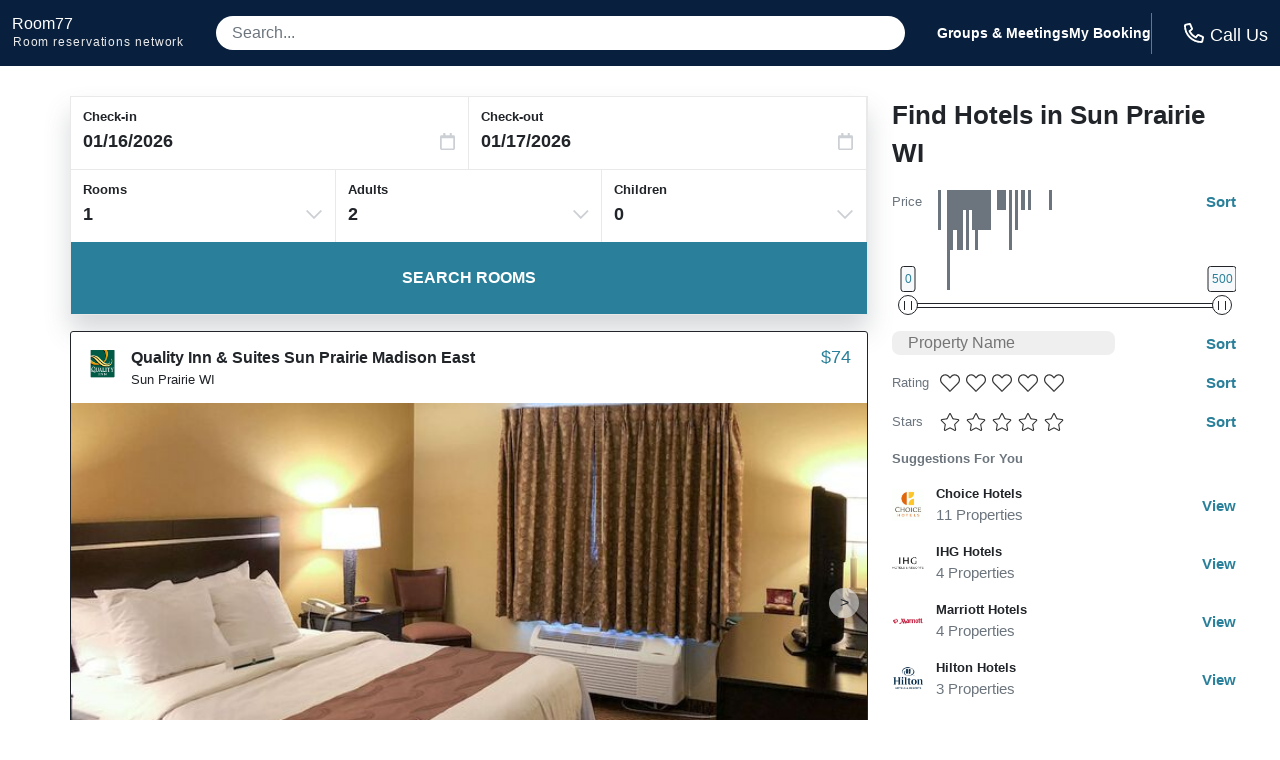

--- FILE ---
content_type: application/javascript
request_url: https://logging.hotelplanner.com/v1/logEvent?webId=6240-09def51c-8897-40e5-955f-3529769ba25c&requestId=6240-09def51c-8897-40e5-955f-3529769ba25c&siteId=6240&sourceCode=R7-PPC-Organic&eventId=6240-74a414b3-02ad-40a5-8847-e8438aaea95d&category=Global&action=Set&label=Callcenter+Number&value=18553754108&callback=callback1768582457717&_=1768582457717
body_size: -459
content:
callback1768582457717({});

--- FILE ---
content_type: application/javascript
request_url: https://logging.hotelplanner.com/v1/logCookie?webId=6240-09def51c-8897-40e5-955f-3529769ba25c&name=filter&value=%7B%22sort%22%3A11%2C%22hotelName%22%3A%22%22%2C%22minPrice%22%3A0%2C%22maxPrice%22%3A500%2C%22starRatings%22%3A%5B%5D%2C%22guestRatings%22%3A%5B%5D%2C%22chainCodeIds%22%3A%5B%5D%2C%22amenityIds%22%3A%5B%5D%2C%22currentPosition%22%3A0%2C%22cityId%22%3A%2221529%22%2C%22geoPoint%22%3A%7B%22name%22%3A%22Sun+Prairie%22%2C%22city%22%3A%22%22%2C%22stateProvince%22%3A%22%22%2C%22country%22%3A%22%22%2C%22id%22%3A0%2C%22latitude%22%3A%2243.188%22%2C%22longitude%22%3A%22-89.232002%22%2C%22venueId%22%3A%22%22%7D%2C%22geoSearch%22%3Afalse%7D&callback=callback1768582457916&_=1768582457916
body_size: -439
content:
callback1768582457916({});

--- FILE ---
content_type: application/javascript
request_url: https://s3.amazonaws.com/cache.ihsadvantage/data/list/city/v6/21529.js?callback=city21529
body_size: 53571
content:
city21529({"hotels":[{"id":58441,"name":"Super 8 by Wyndham Sun Prairie / Madison E","confidence":632,"images":["8d216dd2c6645ce0cae25d4b78b52db7671ca07a","030a04c2cb82a56213f2541b8670fc3de0c60b11","1165b750cd45d16a4d6edf0e9ad519af1bcfa26c","53a0d5c76be4094f257f73610636f58ae3d53062","a66d0b520c63c679856ce004956094aa62c942bf","8553cb0c42b44904d972ddac15c3897e0ccae1e3","89a4096caedb6f285006cd7079646f95023eb649","a7a6acfdcf4875c868cb2b4f6723ba3b37dec1eb","e5be5bcadc1c90cdc413f95bf7e335bc44754120","b7db3d4b4a4ee91d83e7a2653f1b5c19323e82bb","06c2da9050a081c398cd893cee3f43330ec50524","fc34eea5cc458de59f11324d36b635eb89248b39","cd6598db99367706f2213466e85d63d7b8d238f2","1b2b2ff961d53aca6be0eba49f62a290b35b057c","4d9ec9dd73d3c4d2a37f7cc70e6e5f182343b12b","2b335d3c21d05e9f855a5a8d227804a89d78bffe","671cb33d2c237d2200c85ae75aa6db23b6af8d93","4d459ea6e6669c43d6e7ab424217ed4fe901ecc1","c876beea50ab393c4736744d5632584d82f09ac2","5f8167292a99ca907f89ca062f5c11bc2092bd32","0f958e7d246d45187c40e1bb44c7b906d57f2836","ee2b253035fd9cb668ce4d11b20c7b17af4a4182","74457d3bb14ad8774841aec940c9d3a2bcc1ed51","c41a30d64bc8b9f0f8127afebea2a89efb19ca09","fc250c57362fd0c0743adf393355b5d1b70e8b77","df79918f761032e7ae2cabbc369c4c11e3dc79d3","fcd7b0be5e25318701d2ac05de0ab849f1072ebf","9d67f915a89dcb4629cc1cb6c15760f6f5ef551b","b9c91e6376233b46088128827575075fa758eebb","2cf5b208165df41adb3ce9ce94c68adbbd99bb38"],"address":{"latitude":43.18639,"longitude":-89.23078,"street1":"1033 Emerald Terrace","zip":"53590-2036","city":{"id":21529,"name":"Sun Prairie","stateProvince":{"id":30,"abbreviation":"WI","name":"Wisconsin"},"country":{"id":217,"abbreviation":"US","name":"United States"}}},"chain":{"id":150,"name":"Super 8","code":"SE","logo":null,"smallLogo":null},"amenities":[1280,1540,1547,1550,1551,1569,1587,1590,1633,1752,1815,2215,2220,2231],"hpId":34870,"starRating":2,"lowRate":72,"highRate":102.82,"numberOfReviews":316,"averageOverallRating":4},{"id":125420,"name":"Quality Inn & Suites Sun Prairie Madison East","confidence":654,"images":["be25e77732468dfabfca0b630d1bf1afa491e283","da4d7395f6e1295faaf0b11ccb915e803617d2dc","1c84da08c9cc5e203844c5f4b85a5c103c799a97","7ea7eb73ec5385a612682c25c0291b73e73a6f52","72242ca699bb6cc095419312e2fde8bf2349ccc1","60cb0880685ef08b9091a4d73fac8485ebbd3f64","3c1c600d85b100aefb4aa2ad152bd7142f709784","3ce3c64e6d9235ce009557eee967728ebaacc977","c7f08d4caf872bfe5325fe466de33ad52b20334c","db4e003fb738e6b399ff7ae416e3dccc166de74b","dfbd3fe3fa65a9a6b4a67098b1bb17633011e586","daa653fd19a76eb8747a9b2d2c169c9b73958dcd","3d73351c75cf6e6aba2d16b5e4994155f9d73714","dcbce931ed2cf3267ba0e618992c711892b98ad4","70721ae1e726fb732a7159c744bbacbf4d8c1742","1e6710d8ec3598fb6e5a545491948199a299b1a3","ecab4621f9184924f220a3c8c707aa3f062f36e7","c8f55d7b7cbc2746e53a19779d31fa83e73f2b75","2fa6c6f4bdac282bbe890162d1d5771ab004ac84","0f2a3602de9e461a7b3391ee098466fa938f1817","a83014272152683e13a791e27c1d2c255914c3a4","dcff49e1d907f53085e326610c056034221a7e11","d222a5422597a93cc135f5235218a0d9c7c93fc5","d93f5a8fc54164ae72c8165707a6cb33cf53a11a","68691eebbf33a34097cee7e67693cc2875b316be"],"address":{"latitude":43.2004,"longitude":-89.209915,"street1":"105 Business Park Dr","zip":"53590","city":{"id":21529,"name":"Sun Prairie","stateProvince":{"id":30,"abbreviation":"WI","name":"Wisconsin"},"country":{"id":217,"abbreviation":"US","name":"United States"}}},"chain":{"id":135,"name":"Quality Inn","code":"QI","logo":null,"smallLogo":null},"amenities":[1280,1513,1532,1540,1551,1553,1556,1558,1580,1592,1593,1597,1633,1669,1752,1807,1815,1837,1844,1870,1874,2215,2220,2231],"hpId":159653,"starRating":2,"lowRate":74.52,"highRate":82.8,"numberOfReviews":90,"averageOverallRating":4},{"id":680510,"name":"Hilton Garden Inn Madison Sun Prairie","confidence":0,"images":["7e8e8a6ab3c50352cec4fe64b8acfe47f9526224","29ab4f8195a92a45168bc6b4a7f32e6fc50ec17f","562fee786592524050fd174e71393fbff78e7ac8","eaaddcd5558c649bdeea00c9d44e25b9e46d9be1","9ab53c6cc90502d3f4d28b7dc8d1092f31df748a","8752cdd1b075eef4ec1302e623549197e783f7d1","754c4868ade2cd7e7c9d5b69d1e0cdaa45d6ce7e","507fe0c8f86abcc4ef9d70bbbf493c1b8a1ad42d","fff550cc44781b1b8230d34351f2f9bfbdb51b27","cb71ba526666a8e9933c18eb6ddc13072c729c73","43933e64f67a86452437bf17a0b15b1afc2ad497","76e87d3d98580e51935c33d7f85605d185011318","c5382fcebe85614bfda46d3cbc21e6645f541782","dcaf8bfe709f51a3f17338f5b4fd9609ab314d0f","763370585ff70771ee875f8a2634bd9a0e3e92c2","0138fbeefd8832bfa22473be98c7f759b0e810b1","3e72072dd49381b92bdaed9047ba01b81fa9c21e","24bc592d65c1037e7d4a296a9b30738d9719cb01","d8ecd352b1d274fb5fa0243903cf89ea8bde570e","266d62191d713f9d0bae60a3372dfc1dda82f322","3d5ea7915c9419626af2c3c8d15750f757de7b0a","e2827f49b5dda761a56c80e2d5da8076654cfa8b","bea8833630401bba15baed1532d3da5d4b763471","9254d43dd3462fbecf516b782c1bff9cb4b55b6a","0f5df2f9855efdcd2331c1898b182b47efc7bf19","417142278acf0bb21a3b7f960599915e26a76be6","70ca2cb09973537407d083af6cc937c4f916146a","059b0d9fafedfb0f702cb931e7450585d93b7d6b","638b267197f360f9701b3ce4abdbe6135f3222f7","15f5ae26dd7a487c66b8e41cc65c5af5b272f866","9659d5735b6d94f50550158b61989dc1cf79e60b","4b83f1c49f221cc19064c7b6b2a471c3a6bbd1f7","895810fc3f37c43437fff1fc63d19bd9c3692cea","d0331c872c2cf8715cdf9a8b0078a764bf73eba5","39a9041492c5ece21814a43b4e6bce51843f4d2c","46e3dfd62164076e1c8b0fa8313c9d5204c58ed7","5cfd1cb30ad6ec7fa655bbdeae9906524e837750","713333066094a915afa762a2c27efe7852eecaae","f81ca1c4030a3408fd3e9acb499ff1b0bbd24a0a","c7a8845a7d2fdb20ec39a892e16cdc033a31f8a5","51878a62afc9da5ca7794ffb1509defaaa1f59a0","c3542c57b172a5d9b74965aec19eb8a40ca38ed8","da499ed19dfd6c38f5d8b39052f41de0116299aa","3a853be61884b6b6ac477a39295b4d5423459ae4","ad8a8e408d1218947844728916010d8135ba8b0f","d627dee086bdcce06fdcafa7b174cdea71bf19b5","7860dfe570b2f360eeecd9a834f4d198bc32bf9a","3675d7b78154513cc42edcfac58dbefdabb81938","4ab99545e2ccf02bdfe359ad8a971b871be6f641","2683e13839c3bde8223629c240f18962ce2e2f09","c02580084dd15c8009084411502838bafd4e5328","24cab8903f882e77ad250c36eab35cb0856de9d4","dd08a708a40b5adc2ddfd39cfdcee9e1422bb230","023213afd3a4eebcbd2723d7edf239c2b09ea97c","aa5e9f710d4a7031e5e6493c45f3f9fd5e4eb0f5","1adebbc3071e5d8b7ef579739b62c8e12638868a","c8b85a77e867c1f135657268e6257a4344ab7a8a","313d12e5820fce0f315e87f1feb3dc43de15686e","3ce632d06bba042dbc94696a43348f96c3af8194","1722195bc0f3c8adad6edf56ac9b69aa9cf3a80e","7f4a1423070302eac6f8a99b75b885d884f01688","ae7e91ac7954923f4622ed7f672197d07f5e117b","f053b85fbc15d93a49c88d16d4d8904fb78fc251","b4c00ff06bec7471e35c0b7ea9bc9aa0bf2ae134","f3935ea7f20a8ec8e4f04b0e664dc0c280e4f7c1","52f333513e44e2f86298e95ae104294d14cba8fd","dcb505fca609bfdd83a944e1795341e1cb2650bd","8698b72c46c82e8384c016d5efb9fa8af4d5855c","2bfc4d83a10cde59aed036e9f85c654546c13f1e","1586039c51e0f40464e33bb6c344f25498c266d9","5c0a3aae438c17d458aff12c264f010b35d3606b","ebfb209ce81dc38e17fcb8737de3501b742f0953","0591adab3684ee0f9aad27dcba0738bf3d98d97e","8ce9addcc28c1d81af116014881cdae944da82af","c785e6612dcdab6e3f09dfb9f6ca65bb1f950b38","be55477e70937d0c9bbb42a0d4158b5a2e190b52","e4a39d10014536309732e78066034d09b119d1c3","62c5f2a19821af12133740bd2c4768fa400403d8","b26e6becfc5702a9b57dc5582403ca431199ed1d","43720eb0a517ff6be6d130e20bcfb4d441e06c77","462d5e7b1dd467c47911ca909414b5ff4e26057e"],"address":{"latitude":43.165363,"longitude":-89.27035,"street1":"1220 South Grand Ave","zip":"53590","city":{"id":21529,"name":"Sun Prairie","stateProvince":{"id":30,"abbreviation":"WI","name":"Wisconsin"},"country":{"id":217,"abbreviation":"US","name":"United States"}}},"chain":{"id":289,"name":"Hilton Garden Inn","code":"GI","logo":null,"smallLogo":null},"amenities":[572,1280,1512,1520,1531,1532,1545,1551,1553,1556,1569,1590,1597,1627,1633,1644,1675,1676,1750,1815,1834,1836,1837,1839,1840,1841,1842,1870,1871,2215,2221,2241],"hpId":3511278,"starRating":3,"lowRate":176.74,"highRate":251.4,"numberOfReviews":null,"averageOverallRating":null},{"id":706760,"name":"Valued Stay Sun Prairie","confidence":500,"images":["bbdb2c661587c69be6661b9ad78ace29ccea50d6","fed32532885d5360300af0bfccafde6f90252c71","83af11db82653a05f79402466d67427cfa5d523d","4f628b7a62e179486382b9d2daf36ad8d628e089","ce259300af8d438b41d7c0259f5738371e1eebd2","87955d484f4683f9b76dac3b75408515af52168e","d614080967b0dec2e12bc593638bd243a7ead421","0370d4ed09de1e14b0062af29714f90d81b76b9a","68e32763071dcedb075d7ce6b2a3b41d782a62d2","0c101fd0047c91e9ce40dcc70a0e76cece4deb9b","e4a28bb805eb898980719b212a591180c24a76c2","aa7e2504f28d608ced10267a3dfc46fc6b82b0fd","ad54a0bbf00bb8f60c857863301476aafb3529ee","301f38106408dacb88fdef886640a976aa03763f","5a2a50a77988a41d5a3126136b01a316ac3f8b7d","9da95de32ac64df26a2fea9d9e9ff490fc913f76","9e88e8da8d6688967165709d36beabf99e8dd8ba","e436bc6d280259eab8e0bd53db9ba7d361c7e5eb","be3ee68fe76010068d0c59166091c4f8807d63d3","6dce56872b0eb4614d27f6af3f68ca5ba6aa7247","99703382744ec32dbb834c6444d323779824b03f","974c80c2a3b1625b3d113f08aad88bbf9b82db50"],"address":{"latitude":43.18176,"longitude":-89.22728,"street1":"820 West Main St.","zip":"53590","city":{"id":21529,"name":"Sun Prairie","stateProvince":{"id":30,"abbreviation":"WI","name":"Wisconsin"},"country":{"id":217,"abbreviation":"US","name":"United States"}}},"chain":{"id":594,"name":"Independent-Other Hotels","code":"XX","logo":null,"smallLogo":null},"amenities":[1280,1512,1520,1529,1552,1555,1569,1572,1573,1587,1590,1604,1633,1815,1834,2216,2229],"hpId":247931,"starRating":2,"lowRate":67.99,"highRate":69.99,"numberOfReviews":null,"averageOverallRating":null},{"id":83810,"name":"La Quinta Inn & Suites by Wyndham Madison American Center","confidence":544,"images":["efe06bee2f62332ff588c6a2cff69ed8931fbcf6","82d288588343cf4dc56925b8f00d33a7cb70bcea","c6762b735afa037977c989ba488e9a2f9f64bd38","373ed89d5907917630d223413882f0f3a5cfc06f","ddd48666d19e2a8bfb4aa9e465d9966268447eca","dde12a70b3ad2516d3fd663d374bb704cf42c4c3","ac6562933cb7a279f3ffcebcaa272991afdd63d4","98d671a1f57622b048d5d0b5bd48fba85984501e","537f8805caa8d802017c458bc51082275393a796","6dbf2ae3fd5b1de5993460674f12ed8f787d1aaf","f4c67e7fc10c52c6ea724d4fca6c2fe1ecee5d26","2701d8a2071c120982277c6ddea4056709c835ee","231d0adec4dbf22b92e64a312e4e959624401ce2","b2089eed3a3a16dc6634c8f424e003dfdf033e7d","7c924a0c35bb87de1cb00b3c414605e03d1c9a4a","e915bec06607568908f07a5845285bddbc5e5008","890d6c4dee92bd46aba3b811558c7ef31ada632d","16ecc2a8722d7fe99d218643ed3314e4a7650180","83e623ec16431e10105b775cd8504a53f2ecda80","73655afb92e2232de9578c000468fb174dcabce2","51d10a5f5304a103ac2823fa8fd78e2756a829b1","b89568b0645c03128f76c81454d9273e994b370f","d63fe2fb375e06366723b1e285d80f615db1f17c","eab401f12d79a74b319a0f51f93918a7b713a9ff","715305d20b9d86314e3e7e8fbc3315977b5284c5","414c038b72186be7336b9567bff726aba73610fb","11f2c5e121678ebc419918fa8b68c71e64f35163","451a0c89c1e3fad2199e6e3bd471bd6436132fc1","2dcff02d9a3b57287d1acbd4ff9940861a1884f4","64f6177862e214c7d6e0168608a8e5cef9be6db3","6058c41ed96479baa00457e842a57f3fb95c9ddc","9bebe98c29b3214792823d704acbeed2cea9c1f5","1ad017f083cfcc343fbd9d49777ce3d3213a5d5f","6071de0e4ac78dbc4266dd8963f3915fef8d03c8","8417c2b44b23b5788994a44d115c189af20846cc","55d2994c4ca94e32306f412ce827f8e93a6e5b2c","81299d9337e3dbfa8be9746840d9edfd0d166ea6","8d3defa87f2ab3a785d01a225a5fb510204e9825","7ca53b87fa45a4d1b0f6128a18df539924fe5577"],"address":{"latitude":43.1442,"longitude":-89.29064,"street1":"5217 East Terrace Dr","zip":"53718","city":{"id":13715,"name":"Madison","stateProvince":{"id":30,"abbreviation":"WI","name":"Wisconsin"},"country":{"id":217,"abbreviation":"US","name":"United States"}}},"chain":{"id":107,"name":"La Quinta","code":"LQ","logo":null,"smallLogo":null},"amenities":[304,340,572,1281,1378,1416,1417,1505,1506,1512,1513,1525,1527,1532,1534,1540,1545,1547,1553,1556,1587,1590,1592,1597,1633,1750,1752,1808,1815,1831,1834,1836,1837,1839,1840,1841,1844,1847,1870,1874,2215,2221,2229,2238,2242],"hpId":54893,"starRating":3,"lowRate":87.89,"highRate":185.92,"numberOfReviews":1004,"averageOverallRating":4},{"id":124311,"name":"Cambria Hotel Madison East","confidence":728,"images":["7bf2f89c733a3c44690747bb03f568b7db895729","35c976e939dc9324a00f27c17162d31e0b66ad6b","2230a15a9b0986f0e4481676c4406adec121ed39","954c1a11428f6d9b69a49e8cef709295e41554cb","c995dc55a56bdd7d9f04d1cfa8bfd93a6085cbe6","10397dbe8ce6aa100ffd0106c321bfe5708de1f6","f40f4cb1aca1ebc29a541b7699702b76b6a2563a","86e7214de223bd0c9b1ea8dd7116973094aaa09a","0b3cf3cbd7f3224e5ec238359e95af7567f5c91a","2aaddf6fbfb936f8ab0ba99b4df99da53d54f79c","4957208f88f86fab65fdcb9d3c433db90db1ee34","a16582eb7899b4a0467e921b41d16f2fcf0a0b1d","6f0eb56967af0a47b00b2602f2955580b1758718","ec83eaa7b103c1853a69c4073c2a123006a98271","d26523d00ff4f2964d8a563b1588be457d27b025","7f838cee0507d1151052396f4a17ef2c631b950c","f594ab565d20fd35cffa2ccf3dfa7ca720ccc203","b40d360d9002fc2145929df76ec39e8b8449e86f","ded5b52a226db8d85e6090ea69de70c617980a3b","56d8de3cd374c5ce2ea06991ec83b0e116e534c0","5ea72fa402c25b497dbb7903294fe54f9b149f2a","5ec50f6360991d39094ec8cd9ca41a2b086ece4f","f69343d99ae05e6faee993a6c4fb4d4ae54a10cf","795c7df04da9b866119aaaec3d3bbe6c6b6b428c","87fd764301c07801f4358f2afa9b225c997b9c31","8b5bb2e68170ff0bc8968eb38f9e2ae96b3020c8","303fec074b0fd7ed1d63be3c1767a28efae55a0b","4b2d321c7bc4cfe770a77fba37311681e48f7555","f603beb7fc31ba65f5bfb9524fc8f25bdf15e4ba","a22b2a4379853d0635d79a192d0abbed56a52330","ab36f947009377119b19050c4725760a97afb7fd","0c84f8596cf21edab0dc3687cdc7bdb350b7a754","55a3e541537398180c882805d7bc1abbf722d43d","d25c32bd36d1d0529e6606579adac4715790d816","84bcbecf10020794da962ceccde001c4b8562c06","f9db1ac7815ecd01fc8673ed63c558846a4dc488","bb05aedcc7ad252ca494e44f06745a5333804ba2","be80631a4bfe5fe5e108939e64b629f0a89faf05","25f4d5cf1bd6e8d2e037dd80517b20beaa4366e8","9316444b42fb371b9044c743cbef80cd7c45cf82","9a5d646857b307273d990c040fb95ddda855e79d","714a7aaad3218c062227744ebd81fb4aaff81c9e","d9a78814c49b05db48e59ca2fed43a819c73b87f","f3a7cf6e5a4d15d486c0d1a77161b8e8147f3d4e","31b84e945a7715bdda02f4dacf76f411f931eb1b","88dedc334c499630c880dd33c11ed3bd4891eb6a","6c99b5b3c6a3910336a76a61b3ec99a32ecfb4a1","f163042387dc18f8d02ef53dffd2a48810152b59","dc14beeaebee1b22b3d2ba2f7c4a48de96e89895","4f314203147a88124145d2cc9e23bf129fa198af","09eb0a5dba76e7a133ec014de51e2afaad5da3ef","22476f464510305298d774b3db221ab6dcea4d42","6d0383ffbdd8a7d0f7ca7ab1aff1d3767fefe162","e7b46751a87d2369443fbd2911bed22efa4db4cf","a5f5294f3507a75062c6f6f0f0c988eebcf838e7","bfc7aefb2e9b4ef58f31184f4c35e90c4eb2c243","2964cb9f6d199c86e36a4c8d33882638afc2a2ef","620a325e2a0c7d3ab3abe6a5992c0f13b5c5e62d","d5590bc86f515ba7e149e64fb1e5f91960222331","536ec3e201731375da5ebf51805eb73916d992b1","664f31d7c89bf30da108882f14471d7ca4268a84"],"address":{"latitude":43.144196,"longitude":-89.29542,"street1":"5045 Eastpark Blvd","zip":"53718","city":{"id":13715,"name":"Madison","stateProvince":{"id":30,"abbreviation":"WI","name":"Wisconsin"},"country":{"id":217,"abbreviation":"US","name":"United States"}}},"chain":{"id":411,"name":"Cambria Suites","code":"EZ","logo":null,"smallLogo":null},"amenities":[1280,1417,1512,1513,1514,1522,1529,1531,1532,1534,1545,1548,1551,1565,1569,1587,1590,1593,1604,1633,1748,1750,1752,1766,1772,1815,1831,1834,1836,1837,1840,1842,1843,1844,1847,1870,1871,1874,2215,2242],"hpId":101923,"starRating":3,"lowRate":113,"highRate":164.88,"numberOfReviews":479,"averageOverallRating":4.5},{"id":703155,"name":"MainStay Suites Madison Airport","confidence":500,"images":["aa94c174888dafedbca789929c13c92365d97e97","ed5d69142c28601c65392c2f7c68d6f78da3e224","d04c2decf4630cf866b651a678e213f4eecac535","ff112b8f983697cd811e0a73e06b55acbb7c3d0a","203e84d6e93ccf02fb7e60b472ed487a58e2f203","844bc1ef4f6da6b68e51f41bbb0814940436ae52","6424ccfb79b43b01b6ff8cab11079805f6c83368","3f7bd498b984dcf4fb3a0486dfdf9675966a579f","ff97e5566bc7fc386d9a13505309558a586c5b30","76bce4d5c191d173fc62aef8cd0c0e84a24d67f5","166daf6e803466e75b6092e6e6195c02ed49f77b","c4232f80aecc0e46123a89e54daacf4f57a9b683","21bfff87c8515091e14a5fe5e92ba5e276870f15","7c7f6cca09c2dd6933d0883944ff29e43a7d654c","7d96e9c61b9e2b4b04d6d259f14119f4ce1f456a","969b6ecf3309ef1cb3ac06d83f73bced0f86b5bf","f1232f54cc009072eee2a48b574f8680ed892442","4cc3820c1f506a44e4fe9f203392b259e1baa300","cc219f656e7283eab920eaed9f63e50b687d4924","bfbffb5d550fdab30aa3b795f8fddc6f3f38e24b","bbfc580e5f7d61809dc51f34f031615b733bf191","60bb407eed63b4d28220531dfbd8989c1db51c77","b34cb247690c8561b1d365fb7033342905b48346","c459b5c422e37e2fa411ce8437f86072d88ddf8f","b225142a0be354adb5b747c993e1881a82babf22","c874915f46993c6c3d73feaf1154fe39f19e434f","7be2d93caecbc821e6b1308ab1b43d9da38008e3","b426eb7ec3bff71ab1a56995beed17222f94eb9f","60d75f42e76643a8055b54fe3d8bfe3406438f10","9e880c84c8f077e518c8f4ecdbedc017cb4690b3","6c0636ef1089c6c99b8d40ad787749e0b709fa6c","275cecdc053467d07a3382be74a6d54154391cbd","bfdfdf28d3441632aaf9b8de3bbb098c28ca557b","5f5d60e68d62e20a1559f3baf4dd2f48be5e3315","f6bc0e9bd13cbb9e857c90b89153917755b2ca17","2c07e0ca666aadf670f6502ee4314a22e8a36669","dd6271e806d7d4ec762eb8f658d18dbcd9604eca","bd4be631c171011f9f52b3fcbc7ada5defba9a89","1fbfaba67a37432b0335cbe946a4bf01d2e167e2","eda2316c9470da28c24523778f6dc7e5f1fbad21","2fe7185de2de7918821c5617fbac410f8c293a75","23f9d773bf7e2b6bb9a435f46a365ff2b4b5becd","5ab025f83aa344eee3bf6a053976404fbb2fb61f","efd1d5b8a9dfcb56d35320d46cd77001d0961d0d","65d2c2f5ea7993291af99cd91d3dc3ae63869ed5","e68dbbcc4656939b07d106ffcffd4b99adb4978a","94337849c39d80fa88d808ec9f4fe96355253634","ebc63927550a6433e6429788ae63ddf982931994","8da069ded31a6e27adf1b422767d6b30c61664ea","d8244e96141eea9db4d8b3d1227170276365f868","9023c9986bbe8343f944ec06e1af1a1fb9f195b8","3ea7fc2cdfd4fe8551703bc282a54dd9d50cfae0","36052f05fe2f594ce479437deb2390931f7c5c20","d7e55dc94f9675514265954c76689bd14b1cb2d1","1def3d3a2afc6df281f6a64fae09526a27c93eaa","bd11060636aa3dbd0a51efda19724cf3114746cf","4b67f49ebe065a8d8b4ac8747ea7d6bedfe13ccc","73861e9f46e4df047a8ed342f047572945d20fa6","0e190bdaa5cbb385d176bd4f9b8157d9c5705090","a9ab08588cd446d3c60bb6156a9a5fd59eb4fa57","74e8f284037df1dec3cada935c823fb170e6dc12","e81a63f97f39a4a93df286f686b66e70b0e7c5d0","c08aa429b9da754a67eb161e6a34c1103da1a37a","544a9ca3cf3ec2553e390c066232dd9e7504ac4d","de015e4a803bdf5e9a605f43df09fe8093c27b42","2febda9209a16014c16af809ed8b110eac83d9de","48bd8461eb449f116280f076719a2123312c6f7a","f4493477950267507eb7780a7820ed5cf293de18","757439be821c26cec88323e69ed5c811d31d5e40","25f54966fce081521c88da54988b70fe99a233d7","eb608ef053a94e9c5c93eca8432a7e04d5f9f475","4ce148e80b621868e3c6204d2f1053506723127d","a93225ab0476c9dd9c436a6a967377df4e6988e0","d7891577858859e708f427e55a6b91d576d2ec44","275c75bc1e99f3f816cd195979d518a06d121249","1352916022ba141af611e7c2bb15f340e56c2b15","140b8a2dbaad0108896fea5b6ac3ac8737f054d7","bc917edf31ffa71b22d398d48afe2c931c45299a","723c8681ed2e6e141bafab36022db070b8e2d99a","627ff6a88a408802d93037dfdf2f44df6c0a7e66","67adc0565a4818ecae7effb2b6a5189d2f30e6ca","f5e4da5ac37b3cfcf5463c8ef680c6cc9758d0b4","70ea018385675e606327dd0cb7779d30bc0f0ad1","30e6f46430da36ad5d10a16bbe38c626748ede06","210567701a3c65911d0912cad0100397a77fd695","7b8b1256cb91f1f19b4453993c5cc1a322bcd373","73b356c5658a80c94a57b500ae91f2f545023a9f","98e428b67ed868733e96583c4953a88bc43b7b5a","aa4dc105f2b0f91f2bbb0fb267d447f64ceebf43","d3062cacae08456366601c9754b6cdfed3050e59","07082142a198e6e1f38bda699867074a78a6473c","0a60befc9bd88bdad7fea6416b64335c1bee49a0","351a0d5bce1fd44ea64ddde55f12bfcd18ca71b5","be7967efa4636eeeb4c02b74c6d2924a40c8152d","7e1c744252f40d7f04c609f2a2516e94eceaf381","ff31e83f100764bf7f06db69a23b48c05bf1bbfa","4d283a98f683a15c8e0b6aa19e7f5ef65b1fce07","645035ae071716377e13989655f3eb36447ba5c1","edd6abfeaf75374037501cb0bf1209fe61169314","bf650611ea4823158a58bea03ef8a7ee300ef53e","14c2016b6b57a329d9a3a4851aa92f5930d4dcd3","11c428d4afdf11ff02431b274f1f82b8b66a2d0a","25b041e7129aee8f00f35c5b5f49c8609ff4b658","e2bf7a0574de066768f66fd408904f53e3c60ce2","8e1ff7597e59257180e0333b3f0f618ad6767b2c","7d2a706243e6d8d886242a1402ff20c094eb392c","1307cdc8b7895ef9e78e9fbf512bcb473b3f58e7","a025a6acd456efdb0f84fe274f987bbe7dfb1728","7415b6d9304bf28521303d400b051a2a27b3192d"],"address":{"latitude":43.13905,"longitude":-89.28858,"street1":"5317 High Crossing Blvd","zip":"53718","city":{"id":13715,"name":"Madison","stateProvince":{"id":30,"abbreviation":"WI","name":"Wisconsin"},"country":{"id":217,"abbreviation":"US","name":"United States"}}},"chain":{"id":119,"name":"MainStay Suites","code":"MZ","logo":null,"smallLogo":null},"amenities":[1280,1512,1513,1520,1525,1527,1528,1529,1532,1540,1544,1545,1550,1551,1553,1556,1569,1587,1590,1592,1597,1627,1633,1750,1752,1815,1831,1834,1836,1837,1839,1840,1841,2216],"hpId":31312,"starRating":2,"lowRate":100.3,"highRate":155.8,"numberOfReviews":null,"averageOverallRating":null},{"id":96862,"name":"Holiday Inn Madison at the American Center by IHG","confidence":767,"images":["1dcc31beac1250f2a3c3789878652c62dbf3826c","50cb24c07c3d4e5878ce284447a30b01095b9312","abc5ecb18c11e9c2af4bd3182a7c18b7b4093357","770935be18333cdf4d49dffdb9f0bf81fb1a8661","dfb12576f62fb3b64f33b654898508e5163ddd89","c3fa82f6c98824d8cc0b9483080ca2ad2db6ff99","7bb115bcec24a7ee57d01c919bbfdcba352c2df5","7df4fc2b9697404234ff447b5a4d941d5c7d3e85","cdddeaedff1e590a2bdc155a074091b7b325c0a0","3f903097bca0137e8591f268405ff7fd6fe06dbf","9fd6a2bcecdfbd20ae069137ea5874ead33efe26","057caae1e94460ecf33b12aabfd721e08c74ad75","faa6cb27726ff1bf44cdb66abb6e3927ab618415","9637af14a2fbf42ac711b4732ead83b28e8c09e5","d9087cb45d2ef02f4320ef000907fd27a730ebc6","1efea7e10ead56fcc936679986d97bbe31c5cdf9","c89ba0dcb3e47020ea2680587c444cad4ccb2457","11758a3d3073117b66c4fd3e5d8e62120b6ec95c","d51afee2384dfd1305cf7082947066060edae930","b222559f141e00564a319cadcb465b09d8875c4f","1ca24a813abf5b344d59b912ab3f3a4d7f730caf","b0ecd077cd567ec86acacc72192d255b1055737d","55b250e00c44bdd35c89821cadd9444687bd9d99","9555b487490550a558f466a3ff2dfcb7f0501268","61d2cdc123f397aad299d93a0ff8d50ecb929a18","3be1a508df055aff7cb33ccff358dfdfb7b75cfd","a559f8890aed10d151cea99d0569c9b5191ab1e4","fc468b98d33bf771f70851365f3bbe5e886aeaad","d43b34613f72582efcd1815adea4879623e0695a","685df74c05a41d2e343659c3c1c11ce00bdbf0dd","8694d6b9d2fce220e9fe5beb36ace5826616aa6f","8b79fb17f73354e6dd1facdf32088f32fb75a451","f56598e30ac0bdb2781867058a54a75964f5fb2d","4dc497014b2f19eff0a2efd00a1792c3705d4984","7d0607eb0a58efe644bd0f66fa036c989b2bb96b","d603c053125a103953ef13941f709d68fd7b273d","14501edccf350c74fb6a3327f2d693724bdb49e0","36c19ae812fb03bdc1761e444975bfb087d2bd31","acf231309a186944d171c8a1a02df5a02009b191","ebb76d1e627344f70c1fb1bd9b8b09d7968b681f","ea10797f1de1c835a1502cbeaa52c62530b6e407","82e9c744b556a5fb654943400a559fe146017222","2a2e46068f25a0f0c7eb5a20062ecd85b660d84d","852462b1f8f11f083813c8ca7331122e4bb5db2d","49b487502b7d4a39d2db44d88f56dcd7ba553a9a","c2a8d09c69ca5dcf8e3114fdfa814309cae37042","c6eb0a0021bfc64e90507a4a1c33769ec497a0b7","0fac34f6776449c8fecdd768b8fdfdbf7ca1d0c5","efacdcea4bb0f6d3aaad3cd980e5645fdfcf2e9b","bb594f9946976382b4bd72ae2e973306d9fc145c","cb6c0a91d772a9608a192d7719c0ad736ee1ab8c","ee7c44559f053376ee4468081a1186b835f01c4e","38a8181f590a3c513dab160757064bef4dc14bd6","ded2169d660995a1234f571a0ea55837b3499bfa","0915964e9816ed3d3f87f4a2893a1a980e619514","626f1002fac183258e02efac362780cfba3a2ab6","ca959b10751156b4c88358ec6be51c9585384aa5","e183467011c329c2bd5be074d80bfa449382bedd","cde916aa21df92e7007f1b8a87033f96ee669a08","becb303db21d9a6234a8565fdede91fec5e26e66","af61205f87eb0cd756fcf24b396dedc428bdb827","aae9ca764a6fa2f57a98f1c0ad35ad00659ee867","36968735c5f7c23740d9604c868a839babd8aa4a","ee1c77392017b5c8ec4a9009a4257e7109047eb8","a66a44a866fddd8d24cf3dc7942111567e1a9b02","25ab4512d60e044c403eb1473c5ae11101b3edb1","f0631f1909fe80b21fd8404fda5f4f0c9e935d82","1296915b7d1d6a9a4780694cb819fa8f26feca29","12b4e9bd1ca3d835b815ea022def340ce64b5e23","4dbe3f6b67e569b64fe24695bd8c04af0e7b707b","82cb6f0df94bf8685f7f031c21933e48254b5935","8a980452a69b4b18479447f4c6a40a66db10a0c9","d4948cc66aa9f39cd01ebe0ec48e5a18bd86a4b8","c88e75c4323f9f3a2e25de5d581b67640f8d5f06","378ae2f069ce33677eaa7905a1216c1d1610df31"],"address":{"latitude":43.14252,"longitude":-89.29635,"street1":"5109 West Terrace Dr","zip":"53718","city":{"id":13715,"name":"Madison","stateProvince":{"id":30,"abbreviation":"WI","name":"Wisconsin"},"country":{"id":217,"abbreviation":"US","name":"United States"}}},"chain":{"id":90,"name":"Holiday Inn","code":"HI","logo":null,"smallLogo":null},"amenities":[1280,1512,1513,1514,1520,1525,1527,1529,1531,1532,1534,1545,1547,1548,1550,1551,1553,1555,1556,1571,1580,1592,1593,1597,1633,1637,1644,1669,1675,1676,1712,1749,1750,1752,1815,1831,1837,1840,1841,2216],"hpId":38294,"starRating":3,"lowRate":106.6,"highRate":145,"numberOfReviews":316,"averageOverallRating":4.5},{"id":260930,"name":"Holiday Inn Express & Suites Madison by IHG","confidence":580,"images":["41de30e01668f64bde7745f95fb2eb1a75fff38a","f945e9e62b80100b69f25bf2e9b2f0805243d96c","3c59a21b7ffa8a519ee16e508e84e86a54ac74a2","0619da9cd3a5d764503bc2eb23bc11a9ae4ebf34","a12f82406aead2057fb77218bf929e1db3bdb816","a1fc324d8d7d88c844877feae7b41559ef872108","75e674baa3dfddfdbac379464d714a61efff1ba9","c040724f591d14ebc09f162a87ec64480c684b3a","975836ef51958067470a2ccae449970ad31bd5f2","b3ed51eb5e673ce4079cf836d6def5bbac7e67b0","aff22526efcf73a95f4cdf3122db679368fecb43","551809f7070fc70a0594b7f5d2820d1e002b36a7","92f26439e419d4a6b7b55d7345dde43f091d2293","1d90d5c7ad11d0b6124f38ab10c72b38682d7de4","e6a55366ddce801fe15835e84f553544545641d3","05f122ffdfb41e709482d5af2ff6fb1ef87de39b","5cc9eaaf34c0dc09f6ff2f64c2d8ddb50e52c0a3","9ca7e485b399cf2d2627423916aa08c0a959bc80","aaaee1e0ffe969ecf919c15680b12ca06c5ba36a","1e40675c317ba3a53ba2727234bee451ac7e1ed1","8d542920b3534ecd217aa7fdb3a3aad704804117","99ab2736de96e03ceaca99d4c9772766908b1af8","27bb37f4c62fb5ac1f2e7936ff8759f8a041bfaa","dfb9792f11ae028d286401dcc6cc844a8d4f4f72","ecc98cdfe0237684db6a61800b887f545c1107b7","218077b7e0b1c6d1b0d46fb0073179984928e073","991c4559d7a6f317515e79c6520acdeb731b8479","c0f99992fa471308fb857ae0917942f0851739bc","e77ed3cebdfe8ef92bba795f520859d91fef4010","5c767d83d5d3ec2f03017572a68d7d43feca5ee0","9fe41b9d59c2727b36c19718acef1efc3a8a1011","c282e8590c5a3b8077a1616b34aeedb30756657f","c40fd3571f5e9672c5191c01875d93c2bafdf1ee","faa8bfafd32810148bd9ed5116fc997256bf40cc","280350bbcc4bf80e1de8004ec5feeddc5d454ae3","6473eda11f97aecd1718497e1f1cb5da70d4a8ab","19ef7a3ef0e4fe2dfee2812790b09d934f8e4a42","584f4cd8873e350be024917269b83e213b0b5b4e","5478b13d99b7178a98cce91839e67c2ab7226f7b","44f95bee6baece1ce9ea9212128ba9ca6ee58d4d","e854b732a7746db33c6dcec7a9cfa4c98b495d30","b588fd5f7fbdc019169498d69b98f641064bb53f","3f6ef48e8af8a37bbae3a9f8670293f4ed5b538a","55b17c0ec7702559206b695241c9b679eb475875","c17b08931d0ed3ecddf135c5448f76b37b10ae7e","511970d595a49240e57ab116f8e180552bbeb6e8","e189b6d05f2d1df9e5aaef58bbb8fac289edb52b","b827f724b07705fcc5e08ef7877d8b761eb83496","b88e9cfe8b3013e1273d8c5ce407a60046162980","0b3b20859e446033d82008a262306d8b61a6d008","01331013fcdb2a24d85b76bee864af8247ed251b","71fd89cbc51a7207f9302f5f38877c3bffedeaa1","5cee88e5f9a87d41bcd0bd2839ed22b44e2e9315","db9c96f5f3aa201d68f5ec6e3f9288f9f3cd404a","4bef9fc3c32d5b794f6b6702795ed4f55a525406","446ba4a895213318edb18cc05b4baa9bff945f46","95cbfc40a32b9911d374375db3763ee5171109b0","258114cb9c093e6cc5250592551c67cb6285c7fa"],"address":{"latitude":43.135254,"longitude":-89.29252,"street1":"5150 High Crossing Blvd","zip":"53718","city":{"id":13715,"name":"Madison","stateProvince":{"id":30,"abbreviation":"WI","name":"Wisconsin"},"country":{"id":217,"abbreviation":"US","name":"United States"}}},"chain":{"id":75,"name":"Holiday Inn Express","code":"EX","logo":null,"smallLogo":null},"amenities":[1280,1512,1513,1514,1520,1529,1532,1534,1540,1545,1548,1551,1553,1556,1569,1580,1590,1593,1597,1633,1637,1666,1712,1752,1771,1773,1815,1831,1836,1837,1839,1840,1841,1844,1847,1871,1874,2216],"hpId":1457555,"starRating":2,"lowRate":165.4,"highRate":203,"numberOfReviews":null,"averageOverallRating":null},{"id":79379,"name":"Super 8 by Wyndham Madison East","confidence":725,"images":["b7c83054c90ad099b7e9cc10097053d6f226ea83","255dd86da6d983fd9cbf6f75491ae3974e5951c3","f77a6fb4929c7e294f1faf0bbd724f080f0526ed","6e6904eb96c5dfcfa1c99a0abbc2205a01abc588","e254797634b5cc8063e2eb858c72c91414d309b9","701270b0c5cbfb847886a4008309dc4361bbf549","a0c3ecc75b5c7364c01ee2ea68fb533e06ef63e8","7b036740820b0fe8776538aec2719fe7a717345b","51c47a2c2efdde3300bdf51b6ddf3bf03de4ff08","53a37d7dd4c3c1817a32dcf0a939c56d04b86099","c15aeacdfb93dd6a9587abd48fe09c069b54bca1","e48c7c06a5a415e0303a4b69d044c10e77e43b9b","7e1050ba2319df64e6f6e0023d5420d97d60381c","c84b934344393b90bf64c0a1842262015659feac","c3e409bd2056228b94e54e1c267eb15971585653","d95ee6cb30d3bc5f70fe86642114f5ebb660309a","5e84fbf72007ee2573d1439ff254d99f3d85c2a8","f9c40d1db022889e15b9865cbc122c2b56d56361","c82d73ab4b28107e5aa067f141f7d36b41973cab","44b5a407d00b093e3ff2e0e764e1158d14fbbade","65776489887016bb11855fab93a5b99e103b07ae","a5bcb8613eac26744489be774631897b8558085a","f36b4119ff6d20b481d0828299684e61a2391ebb","d2fe09ad0c8048157239c85324607eac0aac8209","f39a5218e7e727a5084d174f83afd7afb09997dc","65dd4fa6b151a2dd1e33fe8ab13ffc04e814e356","59223c3777379b84c41f4d14b0e97c3918f25d15","bb54a3d3cbe7410de817227efdf15687101c494d","3b60c7a507871f3178c0ed5dce4ef80ef4ded468","dbc25f1379ffbf3e55dfbfd85895b79054e32a02","aa77b40e2177ddd02788ba7d8d665071de2e0ef7","93b789ea07a80a07ae5ccf35645ddca64a752a19","0381fc0e9bfab28bb5a27c9fe47b603c5d44e337","8bfeb4f5a314d288d5dce23bc6d7130c10bab172","01533231ae792868e7285c307115e1ea76d02eb8","59b6693c00ef2409295f2c657ce58e687ff9268c","05cd9ac8bae0de1b98707d96343f1f7cce972453","2aae021e11fd3fff966d12040daee7f019898a6c","0031ac452fa1cc86988121177ef98a3f9e78aa9f","87afea0b373c7263645fde94b079a7d7eaca945e","344377ed8262c608dd281988541fcd7e0ec2f737","b2b874922b43a885421c211cad87462e480886a6","39f25a47e1c759afc31aea691fe0ecfb4d5a420b","05174563b6187ed9c70a79e67845bbcbfe5d7de4","de7781e9b288aa7f13019490832a59188848d140"],"address":{"latitude":43.13942,"longitude":-89.29948,"street1":"4765 Hayes Road","zip":"53704","city":{"id":13715,"name":"Madison","stateProvince":{"id":30,"abbreviation":"WI","name":"Wisconsin"},"country":{"id":217,"abbreviation":"US","name":"United States"}}},"chain":{"id":150,"name":"Super 8","code":"SE","logo":null,"smallLogo":null},"amenities":null,"hpId":32460,"starRating":2,"lowRate":76.5,"highRate":98.58,"numberOfReviews":676,"averageOverallRating":3},{"id":126321,"name":"Fairfield Inn & Suites by Marriott Madison East","confidence":859,"images":["ea1c3037e8046523ce333356ebb8d247fa90ad31","166f697bcc36f59b2a934cb511f3d392e03b57a2","caf51c5d1721d06d0bb8e5858b6ead8b92bb9239","32f5add82b570ff70c3c5be3ada79ce807504072","e58d5977c1fb212c13acfcf9fd045c5074a7747d","c2bd5e9a1c1e0b7b4133a18dcf81b60012f546fe","1e258248bdd3fbac17dca71bfad9598dd0fc6f6c","5571175dbd806cdd795f8d06381fc17ed9654316","5c7cf22182eb9a95f58ec89f7c567c531b375c2b","976b16f8513b1f4c190c8c325927dbce32488eb7","c69c07c67ad8e2af58136652dda3ecd65da26cd2","a579e1d4b64e404a636450ca027851937dc50da7","8f40ba53671c09f08b6956af2c73b13a8aa2cd3f","760a7cbbd87faa42c76a3dc8afe5fcfb64a89309","a336cb976cf1bf2fe148abdc133b528084de961c","4ca70ccfe6fec8d9fe6a5cf5e56f3ea950e39b6a","ebc90bc61ba722c33671442bb4de6cef1563f8af","a4acbd25a2a33c63dd3f66b25f42a735acf1b753","c871b73994efc5f3aba1288c1a1c60f19ff9ece8","7e0b9bbad43a7ef23d0d03a5fb01fba876b8308a","4210ec638fb9debab56ff66537d36b89edddc2d2","278f76825275b9be1f0c91c7ce30e85afa1a5df6","542193a3327d736d74413a5f39975ce12917697a"],"address":{"latitude":43.133484,"longitude":-89.290985,"street1":"2702 Crossroads Drive","zip":"53718","city":{"id":13715,"name":"Madison","stateProvince":{"id":30,"abbreviation":"WI","name":"Wisconsin"},"country":{"id":217,"abbreviation":"US","name":"United States"}}},"chain":{"id":79,"name":"Fairfield Inn","code":"FN","logo":null,"smallLogo":null},"amenities":[1207,1280,1378,1417,1505,1506,1512,1513,1522,1527,1529,1532,1534,1540,1545,1547,1548,1550,1551,1553,1555,1569,1572,1580,1587,1590,1592,1593,1597,1627,1633,1644,1675,1676,1833,1834,1837,1839,1840,1844,2216,2229],"hpId":102439,"starRating":2,"lowRate":119.4,"highRate":172,"numberOfReviews":345,"averageOverallRating":4.5},{"id":59137,"name":"Courtyard by Marriott Madison East","confidence":794,"images":["788c9a056ceb141f3b62b98538cb364d4ae4f8b8","62cfc088e4ca29870e2e93086b58fc1c9c9f609c","5fcb7d4f996aa58840b74540b56c06b9905bdeeb","72913771552aa6b2276cc69011e12b63bba41682","56f93f4f974a65822e9cb59e9840d692005fe446","692171186f8935e8aa220093efa0022176968d3f","e624129059e3a197b4e1d61f79d873137d82bf11","b164ecc088c8e17adabbbb64c891a34931bdb509","9ca752c1b7a42a306e91af56d3cc6129b33e003a","ece7c08f945bfa0fcf9726c80ebdafe606fcec72","b46db12a63d2d9c560b4403e646442afc868ffdd","4488ede4d1104529f1d466654c64da96183579a0","356d0208e45357c80eafa9e807ce62d8b5ed1b45","c0e60d92ffe807081c621c9df710cc3b2b71307f","884b191b67d9cb4cc9c591dc1075c7f3f8b46514","649c8a78c289482a036ce468b1c91f226a31fb47","7a0a80956d610755ee64f8cfda64ee1c0ceb25ae","809d9badcc1002eb71875b259d41ac491f6afc42","bb4b8a02c92d1468a3644198b04b625ed363246b","6bdc3237fd8632f4daee7660167cbd63d6c59871","f8e5e080ddcb87a708b364ee508fd59e18829e99","7b0fc5ba66edc7e1078f7eb2ac5b152cf555b669","2c94a4475f3ae786890d452de04e51b057010699","5963334055e5dfe4c45d7d3bed42bef9674a3705","558f032d687f598e4dfbaf25e33cc704ce5ed875","bfa6246b5c0b509bc3e29701c53a881161aabbd0"],"address":{"latitude":43.13257,"longitude":-89.29075,"street1":"2502 Crossroads Dr","zip":"53718","city":{"id":13715,"name":"Madison","stateProvince":{"id":30,"abbreviation":"WI","name":"Wisconsin"},"country":{"id":217,"abbreviation":"US","name":"United States"}}},"chain":{"id":59,"name":"Courtyard by Marriott","code":"CY","logo":null,"smallLogo":null},"amenities":[1280,1417,1512,1513,1522,1527,1529,1531,1532,1534,1536,1545,1550,1551,1553,1555,1556,1571,1572,1580,1587,1590,1592,1593,1597,1627,1633,1637,1638,1644,1675,1676,1748,1750,1815,1831,1833,1834,1836,1837,1839,1840,1841,1842,1843,1844,1847,2216],"hpId":19757,"starRating":3,"lowRate":125,"highRate":196,"numberOfReviews":321,"averageOverallRating":4.5},{"id":19449,"name":"Hampton Inn Madison East Towne Mall Area","confidence":823,"images":["c996d8cdb667da54e28228389eed646a78a8a183","73fdd417079ab16f5f6bf5897f5ea3e50cea1599","ec372e6699b1856f5a4f61e9c4a3b5d9933d5fcb","363b32d026240cc509b173eb5554c04c0d61069c","2b86c23d7c8f4b448ae6a3289e90f18b87faea6f","cb64a80ef39a84b77ea6ed93c095fb62eea4a127","f0f550be364ad867a620f40453e17099090cfcac","f5fdc3e2777ab3a4fc302062d47e71bc412b2e54","0fbf09316c6c618fe121efb3856d3ea28fbc5dea","9a19702bfca65c7842720d926eb5b057a825978d","9a899d4ef13bbdc033742e0d9b350ed67094e292","b2e9df2780c342b24ee29c4fc4ef80601f9477b8","1930d39a23a185f95ece0f489a2d3e99b021fd5f","78280c749fb31160f3afd56686630bba3c13204e","2ae7ae172ea086e6428bdad410023939ac9e4d7a","4073a2450d3eb2db5f96232f4f0e219ecd90eb7d","c95fbe25b0de981f3649e143204d4496bbf8ea20","cdf4f9cdaa8798a78c5554101c2cc9dbeda06004","9ed71fd0f98bf5b4ed757e1d66a9ef7bd31ce29f","420f8d06031f5bd5a3cc1aae77abaa9768767288","f07a7f9ae7e4383669b9662a247bb3274a3152e4","a14dc307e5b7a3b8d253fb71af826d7bd389e664","7d3536d12fbe6f83702f0c910532252aebd59b3a","6a745175d15cc954ccb2e15a1a6a1f5126e701c7","61f0a895674255a7e1f4fcc6e1561642a330fe4e"],"address":{"latitude":43.13747,"longitude":-89.30054,"street1":"4820 Hayes Rd","zip":"53704","city":{"id":13715,"name":"Madison","stateProvince":{"id":30,"abbreviation":"WI","name":"Wisconsin"},"country":{"id":217,"abbreviation":"US","name":"United States"}}},"chain":{"id":95,"name":"Hampton Inn","code":"HX","logo":null,"smallLogo":null},"amenities":[1207,1280,1512,1513,1529,1534,1540,1545,1548,1551,1553,1555,1569,1572,1587,1590,1592,1593,1597,1627,1633,1644,1832,1834,1836,1837,1839,1841,1870,1871,2215,2221,2229],"hpId":41619,"starRating":2,"lowRate":120.58,"highRate":143.23,"numberOfReviews":686,"averageOverallRating":4.5},{"id":27867,"name":"Red Roof Inn Madison WI","confidence":436,"images":["53ca4f601177f8ba182040061d2c1b8d71f36424","83b979cb85c4bd2dfff3193beabe59d10391062d","945c101497f725a4180b3db366581d741bff9395","7fe272d7bf0b14c8cafd2f8bd6f53a6a83ed1574","a18ff963ec6155eae4577ae9f4a3208a52a33a72","23852c3ecd7c7bade4a86dbdf45ce7e1d1513262","5ab7547e626c2e731645c742e1504ee3783491e7","da46decdd60ac83a176b951888fae6f0ea4125b6","4790a51a5ecaf002004c86e6f8dc4c0448b4fc33","767ce343dd46d5e3a592e7fe449863698c514021","c1e278db08af003aaa527e50be9558331eff86c2","86b1345349cc84758bdcca471b1e67fb0c7edcb5","66418780758002dc5b8aba9c3e7b6124e591327c","9bb932271695a5c5b26d2839ad31d8ada6f94422","0d1ec06388e0b4442f959e90dafdd40e699ee68d","69ed847f85c5cc58f10b0135b84815735b0652dc","6590a749d81d63b925038725d80392ed8bef1e46","e9b31727f92303e377b31f632b25a9475e78d8ec","3842cef3d735342279e51a0f9a903836294d1965","3aa6848f2827d308e140a1d690215ac2c91a5850","85ca04bb96f7668947b72bd111866f40a69c468f","819baa4521d4056ea8fe3e3ac63bc6ace4d07788","91ab68dbd9835fa3daa2c148f79e44a401288e83","a5ba7cf68b427aa62aa38ea47e3a9301c8eeb8b9","6fa0621f9a82d36ae83ddceda9c31be92afc1f49","a67f03e5a17ef0519f5bf11827882594e1092a81","ce2b560723112033057301eeaf3debbc08f201f4","6d086d86e99c2a0be89bfb7db17e94ad30bbc9c3","09e83a43edaf6233767c2325ff1532f7f7a6ddab","4b12d58e1b6ea264b86e8de778c0fdd5e685aff8","d9626dcb2992bdda50b28f2788114bf1766de7d7","f8301430fb19b8253406f5af159f6600ffd9605d","5e600e928750e9900588714ef5cda6e0348cfaba"],"address":{"latitude":43.13724,"longitude":-89.30053,"street1":"4830 Hayes Road","zip":"53704","city":{"id":13715,"name":"Madison","stateProvince":{"id":30,"abbreviation":"WI","name":"Wisconsin"},"country":{"id":217,"abbreviation":"US","name":"United States"}}},"chain":{"id":140,"name":"Red Roof Inn","code":"RF","logo":null,"smallLogo":null},"amenities":[1280,1520,1529,1551,1569,1590,1592,1593,1633,1752,1815,1834,2215,2221,2229,2230,2231],"hpId":157826,"starRating":2,"lowRate":65.49,"highRate":70.49,"numberOfReviews":163,"averageOverallRating":3},{"id":133633,"name":"Rodeway Inn & Suites Madison East","confidence":626,"images":["6b8e78b52aa03fa8674fac1932445cb02225cd51","cc30b0e7227b2878f56b914f3cf982abe1b0c299","bf8f330ebcb0442927a5abfc73012a07d5f2ba59","60fa62db3a6184b4d5c73eb27f6a73a3d01a3be1","e309ec6e3c84af54c0d18eb55cce5049fa889074","797dbb2008aabee53d624519dcfd4d61b9e8dfd3","b5bc6509484658053a655f172bbf3fb1f7f112f2","6ae29195b6ea3614685ee035ce9ded9dfce92c8a","cc220c048e840c9ca1db5c9116fbb3a800086eba","ff4206e730275ff34fc7c44cc3d0cffa7ed6413e","5294d07096af459d99868bf784d4690915a86449","76ebf8ce1715254d69a68053143812345254a254","bf71356cd6232fd7c4c772f12fed2868ac15c512","bc324671f65103ebb4b2c733838000fe9c8c516f","86898c31ec6f2f7222d8d28910107510e70700e8","dbc13837500f372cf84a022c3ab2409a86a94e00","53c6e58aadd55228b5609dfce38ce34c0c874cc1","d0f3cc6017a9d9874ca57cee8833c67923457698","448b94d99572af709dbee16eab5c02cfa22c35ac","cd832b9bc03b84bcb06aafbf4789e48cb90aa8d6","c1dfc3362d4da67d0937a660dcaa17576628a06f","dab97a636d2808f08da93b367ddf6f2ca8ed4e91","f70714e6d7b44353ce28accb312a1330fc1eda64","34aed637141432379a01fa7530becc417701df84","f58c00282d30edb8463b84c6d05f3e76bfd2b401","ff3a1fd88793dfaae3d59e4fda392d52a9e13760","5e7985a0e0729841a9355ae56b1e1e46f782b840","721eabc4bc50529997c561067ee0c88560c982f6","3665de7cfdab69edad5d47d801bc1fc1b94e2dd5","a56ef254c90a1fd563ee54a1ef55b7de8b8d096c","957691892c32875903dbfe2b1d71f7b513a76452","b3445d07424e29dc05c181399a9b3a075354fa1f","99b33b235dac8cc6c4c6a5db5fadd2fdde79d28a","0dceaa4dd3a3933c79c30201ce92c601fdd4aaf3","740fe61613b99320a90140fd858c96eb88da5585","a747184cd9109fa2a92e5177ea3794966ee3b91a","a07f1a2999b9e7823487fbb86da00806c457588a","5237ab309f4b976cc34230d4cf536a48a4a182ee","420c085dcdd1dbfcc4beb8d88d3f3100ee3b7447","6320932b11888481eaaea73530d2633a1e572b1a","a87763759680fb0348c060c4a678bb01a942905b","c66efbc9f4f951643c27cb20114a7e14b32c41db","a096f9d2d625e1415f26b23ec9eb455faff9d2b3"],"address":{"latitude":43.136806,"longitude":-89.299965,"street1":"4845 Hayes Rd","zip":"53704","city":{"id":13715,"name":"Madison","stateProvince":{"id":30,"abbreviation":"WI","name":"Wisconsin"},"country":{"id":217,"abbreviation":"US","name":"United States"}}},"chain":{"id":141,"name":"Rodeway Inn","code":"RI","logo":null,"smallLogo":null},"amenities":[1280,1520,1529,1532,1545,1551,1569,1587,1590,1592,1593,1633,1669,1752,1815,1831,1834,1837,1844,1847,1869,1870,1871,2215,2229,2231],"hpId":46522,"starRating":2,"lowRate":65.99,"highRate":113.46,"numberOfReviews":80,"averageOverallRating":2.5},{"id":27521,"name":"Residence Inn by Marriott Madison East","confidence":632,"images":["253b1171360d4697ab3ae9ecc4493d751d7f33ff","f12ac4f760ed70cb664f1c02a236092a52dcb125","9a02748d248d41e34c8b7f8c3d65d8bb7c36aa3c","65cfcccaba596a642cbee885a02a86692ca1d54f","8ac3a18e0b173211c7c259391bfe28b5b081451d","8f4699822e6d130424b1b1c6086ba5a9ce45fdc1","263861c7517183ed43e2811f158a497fb7fa9ee2","b447a25b2a94dd22021c95cb5aa33926f17b983b","ccee01bc9c75904a855979cd0da47074041daf48","d8e62eb5cb3992d83f536f6c2b5afa3eb66bb650","229151dafca4b6fe893e22dd0b49467f91cbed1b","a6b85c92fcd24c88ce2a6289e19c4cb9f491be49","09dfb49396635b04a113fc436136ce82179664b0","a67b9f110ea71aa3665976b9704aaed819ee0aa9","5ea4dcf45d144b01aca6a96674a21d1f87b4d62f","644eca2cd77c0152d8dff5754079e74ca52a1672","7aac39405e31f7ca172091983ef4ac9fadf0371c","e80de1282b79b8c14ca81f1266ba0b17160b2913","6a4e35aba033315f1a4bdd6c4be99703c27ba5ca","7f3caa6780c91bd078a8cc971996877eca8a2a33","9f23ffc464db861a7e725921d16c51d4a4bdd5cf","c87cc0b608c191679b3aa52eabe3a1d47193296f","7807c5d6085bcdc83182b101063a1c80dbc25bfa"],"address":{"latitude":43.135853,"longitude":-89.30053,"street1":"4862 Hayes Rd","zip":"53704","city":{"id":13715,"name":"Madison","stateProvince":{"id":30,"abbreviation":"WI","name":"Wisconsin"},"country":{"id":217,"abbreviation":"US","name":"United States"}}},"chain":{"id":138,"name":"Residence Inn","code":"RC","logo":null,"smallLogo":null},"amenities":[1280,1378,1416,1417,1505,1506,1512,1528,1529,1532,1540,1545,1548,1550,1551,1553,1556,1569,1587,1590,1592,1593,1601,1627,1634,1644,1675,1712,1750,1836,1837,1839,1840,1844,2215,2229],"hpId":35495,"starRating":3,"lowRate":111.35,"highRate":211,"numberOfReviews":159,"averageOverallRating":4},{"id":1197922,"name":"Comfort Inn & Suites Madison Airport","confidence":500,"images":["b57d808fd6b883f625b38861770384b1c9bc17a6","2462963544e150b22d19f013ebaae8632fbed1dc","2fb7fabeba08ceccaa44a43012dfc5696f87f4d4","32b5249f5dca70b2daf040f0200da8f061f56330","354b8de618df18e9508e1eb701071bccbb3499ac","ef963c73c82af7018eb6889cd93a8d27207c48a3","316c57b1cc92fb9de80037cbf3f385dc3c8aca2d","f27184ada2230eabcad5c07e0196130bdf19631b","e072c5744d21a08fb09fa671b6fbb95498f844a6","56cb6828bc9b26434c39f0ea9b284333363b4037","7068a7f6af3e26854310b4469488413ba9c34264","4333be0918866d17605bbbe4d9fd1675b08437cf","7df89d69c8e5f823a2ba00b18475ff54b47779e8","3625c07a6cdadd1fa1ca716821b4053bd09634c2","1f3de72c1c04cf1de99893e6abd59c7a6263fb3d","362fddea73f9aa6aa15aa77e4622dfc2c70cdd75","832bad4b2eb79613635ca52a1b6c87edc7681316","e7521de1c1b00bb97a77fb4faa7d7b71bcae53ce","0c09db47ea4ef095b78fb4b713f91aaf418e6f26","9ebbf25055c420a6a400433aa71738c967387609","d14f13268047fe3e18c22e40e988de0077ac7552","a2509657305cde01b797d8099a38862aa0a5d29e","bd0f6e9d45a466f246073c7e15db2a8fee74acd0","b10d1d8b960df16efd869f57f82286e0ca146645","54a787f5003ed184b97e45840ff563a4056ac050","763a027d53c37ab541d0fa2242c0eb63a6c226f0","e0dc3251d18771fd1902cc350878ac57da6a6b8f","eaa6eb624fc70dcf9843058bca608babddd9bc00","96347aa51c76574e93ca41cb604527045733ba5d","168b1dfba1a271ecc416987ddfbf64e260f76a0d","db84cf270c5ae3cf1c686bca5de456e75f69c869","a3afda9577928aa44a78dce5d4926efd3ccb81be","98813ea2dba10e0715a07f136e606b914ab74a37","b6be051012ffa065d517068bc2563cc0cc6cf1b9","a798a3b462efef282d48a7aae462af062c92199d","b306db178793ebd1ac5a6ef78da5529bae874f22","1cd9ceb2ac1bfa35e3fdcab3bb768c3962f3a58b","816cb6c44d3dd5931e937a317c8f173bd030a801","0af295d34abfee0048833500ea9aa8ceb0d6a6c6","8ab1c9e7ea35125016ee90186e4d324372578550","2162010d293178a1d0f741c9595282b5d8ff0651","bc780ebf29fef26492897f0335156fec237c1e52","5eaae48c822ccb762f80e1c9f8e22064eefa12ee","8b4bb1c9995b4d604f893b018a068c06cc2505b6","c022c65e09fcf96eccfac9735ae468aeb69043b5","6af5fb8d486389c437205fa35cc6b6a524aace45","58a0538506f1dec6bad73510e4416242b6f9361d","43b0dab756e167c29038d27119ab1774dad23e23","ceff7db8d62d3ff3cfd6aa95f79d4d76958a44c0","81e5c22393b389e98aa31f44c7e08c154cf3b1d7","1f779b8d41c9c839150f29062c4ec8cbd183f69f","fe2966bf3cba1b27b6b7be3d8bd7b0176e3aa52b","2cf7583db27dcc7e437ce56cbaaac91ca38f8f2d","4b4a03acc3758ee9e783e77104ab72e871e456aa","82acbc5e96beeeb393cf1aa67dbdfb777ea0ed7c","ff4a0dcaf5a1b456387bd5690691cb7de3ff0e41","74c60fcb9c673c46fc2fbeb0944e4136d2340942","be1fb660fd1d4bd58967b49873c800f98fd644f8","b4db650e1c0494c3275ef8e5f6aa3dbaa86a2224","c5d6870311b5e18df275e6a1afc859cb52e7837e","7564b94c7e1667c3c28a1c84ff2c9b451353fca4"],"address":{"latitude":43.13386,"longitude":-89.30119,"street1":"4822 East Washington Ave","zip":"53704","city":{"id":13715,"name":"Madison","stateProvince":{"id":30,"abbreviation":"WI","name":"Wisconsin"},"country":{"id":217,"abbreviation":"US","name":"United States"}}},"chain":{"id":55,"name":"Comfort Inn","code":"CI","logo":null,"smallLogo":null},"amenities":[1280,1378,1415,1416,1417,1512,1513,1520,1524,1525,1529,1532,1534,1540,1545,1547,1548,1551,1554,1556,1569,1573,1587,1590,1592,1593,1595,1597,1617,1622,1627,1631,1633,1644,1669,1749,1750,1752,1769,1772,1815,1831,1834,1836,1839,1840,1841,1843,1844,1848,1859,1870,1871,1874,2215,2220,2230],"hpId":6851172,"starRating":2,"lowRate":82.65,"highRate":127.23,"numberOfReviews":null,"averageOverallRating":null},{"id":120243,"name":"Microtel Inn & Suites by Wyndham Madison East","confidence":701,"images":["7a3123e5375b0a7feb2e7ffaf0225f91f0e432b2","7701d2659928294cd469a078409cab4696df741c","d9625d1aff1ec7bf1e91d2c36ab866bcd711f428","8328a465e7f36d59a005493cae064cc8c2370cbf","8195687ba168c1197bb305859b798142002b6f73","d6c6b4477b49c2eb2ffe7ec13ca524856d2318fb","d84f3dfe960cdad2d357f9845402b2d3a9a02968","ff655133c73b81e96ab158b86299871128a99420","334cbd9813dc1e2ae762be4c5af80694d72a521d","e99dce2002f55eefeb5f70fc4a8afeedf2d9ad9a","74562b3540f27e8b08136654abbb3af40f2dcd9c","4c58a5dee62d96c584785dca914715065cf1cb1e","59fbdb46d20337fc5d770afed7572107465b6e35","8399785d9560ad2d7e32c66fb4e391e3ab350881","f894174df0c40dd99916c1b6b839f7eb71cbd214","afb38df7ce5a8ec3500df1f74783df4f8a4d5543","dc41a0c16e78c2dd4a9f5c6c20390655b3be1b2a","0a83657c17f781d1e66c3d84c482f62b761f5c0f","63b599aa1f420d3393c22a697c724e29113f2a34"],"address":{"latitude":43.128685,"longitude":-89.29299,"street1":"2139 East Springs Drive","zip":"53704","city":{"id":13715,"name":"Madison","stateProvince":{"id":30,"abbreviation":"WI","name":"Wisconsin"},"country":{"id":217,"abbreviation":"US","name":"United States"}}},"chain":{"id":237,"name":"Microtel Inn & Suites","code":"MI","logo":null,"smallLogo":null},"amenities":[304,339,340,527,1280,1512,1513,1534,1540,1545,1548,1592,1593,1597,1633,1669,1815,1837],"hpId":304616,"starRating":2,"lowRate":67.83,"highRate":124.8,"numberOfReviews":579,"averageOverallRating":2.5},{"id":451,"name":"Best Western East Towne Suites","confidence":801,"images":["1c109646955b56e807607ebfb1f4f3d93687efec","feb06c9acb63debede57c46f6a5f2e8827a53562","623b3bdb4a730dd8a199fda7e98500b3b016a670","dc0a48487e039a79b3ba66a00c6b85d1aa1df3f0","96b7a20882b2aaf1ea0062cc9041f8e8b217192e","6c27e5bb9c4b8ba04f912c692dd4c0d46362f814","bc10600e0571cb9bf6cbd6922e92e83738fdec92","da84e2ec17f70dd15b5f4fe1dd44fe19514ec170","ac65fe138f68c998e0bc10c29b01747ce87cadbe","dbd1715c4c334beb60ea81c51197cb83af025c64","28094a259afe619d0706a4d731c25a3d03c74af4","42edf2d66028841aa74682e752379b2cf7aa7803","2f314cd9f0b5708046e2a68728b5bb601d89f55e","20202ea5267a0aa58b7895f471e60e769365a4bc","a7f87fd215e273f64bd59849a19040a4f8150dda","2aca6d4736d1dc14a48c8642e01cba132f126399","7dd4c7d83dd0ff9c1064d1fb24f91f3df69557a9","4f369560ad79521ebbcb1ea6995f206a2633245c","bbf7a004beb6f02a4dc955269640568ae5ed8dd9","b992e9902d7e1454d9f202aac51e53b58653ca45","47d144c4fc200010fee98fb6bd6d09cc66a171bd","84aac3fd15da42c963682862881f8cc5d812da39","5866d50eeb0e1007fa54edb3c1338ed85f5bc2d3","1cf32868dd384d7ff3300c1639e7278fc08c048f","c4723b6c3219ad8f956b0f64ab39287e701155db","d0112d5f50f87da04035c2e4e18822d6026603c9","60eea1eeb83cd2cd9ecd542ccbe693f28073261e","549c40ce0354434741d6e6a8513d6924eb5da4f3","f07796fce44569996cc1335f61766d1bff407a33","83cb3324853d5c34691268c6078c0c7a577f39b8","979ce0d94097de84774c2805119cff0253283e59","14665cd3162cb9c2e60a46a8caf8f53f2eff7e49","657b833074cb84d0b7e36bc3c7f9b0c0c46fe0d8","568b74c5610e0d3077134860dda864af7ce5755a"],"address":{"latitude":43.13153,"longitude":-89.2996,"street1":"4801 Annamark Dr","zip":"53704-7402","city":{"id":13715,"name":"Madison","stateProvince":{"id":30,"abbreviation":"WI","name":"Wisconsin"},"country":{"id":217,"abbreviation":"US","name":"United States"}}},"chain":{"id":51,"name":"Best Western","code":"BW","logo":null,"smallLogo":null},"amenities":[1280,1512,1513,1520,1525,1535,1540,1545,1547,1551,1553,1555,1569,1572,1587,1590,1633,1644,1666,1750,1752,1772,1815,1831,1834,1836,1842,1871,2215,2220,2230],"hpId":11949,"starRating":2,"lowRate":92.75,"highRate":125.59,"numberOfReviews":822,"averageOverallRating":4},{"id":12960,"name":"Econo Lodge Madison East","confidence":688,"images":["6a25d469034e32f3b55935fcaf5e33584f206f69","4f6dcb6150c06e1654f159e416b76f2e8813461f","d1b939733c729fc184e6f068cfece3f41b052b75","beb5b28e279f0d5cfb5c360e844b625004cc1929","a1ef7df756b2a21d062f44cf36d36ab9712ba074","0562d964113164c31049f7269a90e4346d31c370","a0bf9715da4553daea9b95132c69156773922e50","70ecf85ac20a83a5e4847f72c401108c16fae880","d8a44435b37d8dcd0f6d5a64e9b32816e60f28f9","8f6957ce004784363124baa9ad2720cb94f84dd9","c6127e101e92b175eb5f5c19ce05ee0529a41247","8ea937a11f3f929ffadef1fc0bb22a028b22e1e5","8a503fd7188c8c5db89bfe7928bbf579fefbbd70","7f53821b3f5438ec2ace79fb8b2256a24a97dffd","8189125836b1617be873fe33bac2ba91c07eff83","119fd125db123c44e411979c1ca18db9641a677f","ab451199d3cef79b47e4a252bb4c8070eff59f02","f202bbafeccec9456358b8d05bb3de728046859d","8e9633fba8b87bf7d7701059f94b259f214237f7","133031bdce25ab6c35fcbac4f9756d50c8b26d49","ecbdab8c33189d469e088c10305135f7549d4bf7","deb96553e702cdc1501c3e7aa2a8888232eb6398","3ddce27c8f32caa2124a3d187c12c1241f9b3c79","9ff9f1e3e60ec0888bdcce9534a7da287a5e41b1","6ce967d199825af74ed34b9ed73cb46300998688","d03109d5226e51f163ed35a800b3a84c1a6518f4","f9a9c584a35c1c7cfd56f76f7f2e8f4c45915310","869cb023d9526f16601ec9e09a153ae593acc39f","285f0a5327d0d0d5c84d58c565b8b0bed2359b6a","7e8a351f27c229edba8a5742cc97426d24c7c819"],"address":{"latitude":43.13189,"longitude":-89.30362,"street1":"4726 East Washington Ave","zip":"53704","city":{"id":13715,"name":"Madison","stateProvince":{"id":30,"abbreviation":"WI","name":"Wisconsin"},"country":{"id":217,"abbreviation":"US","name":"United States"}}},"chain":{"id":72,"name":"Econo Lodge","code":"EO","logo":null,"smallLogo":null},"amenities":[1280,1529,1532,1545,1551,1553,1576,1587,1590,1604,1633,1752,2215,2230],"hpId":23747,"starRating":2,"lowRate":52.25,"highRate":121,"numberOfReviews":128,"averageOverallRating":3.5},{"id":10995,"name":"Days Inn by Wyndham Madison NE / Windsor","confidence":658,"images":["d70371f363153f6fc63730a67eb48d19a80fceb6","0b8cac437768fd4d6570669a627a1bb3e6258b00","57188d96911bac15eaabd7fed4fe26d7ea4e71f3","fe0fb65ed353e45aafdbb9ad4aa12fa07d2415dd","10de26d869384fbe0779cd0704e106b6092a1a31","090a3b3d0ebf16d9c957cbe2425d915146b8aa31","248166d020b91eeda6bb79f946f58375822ab7b7","5688c3080d834167427ec26a6682d906b7b13978","7ea382d2c53e5dd3436bf376cbaeb06e27326953","d1cfbe0498e094e16d3b65c3a73d12724a458eb2","be99556b8955c0df9c4b1aed08427d0d963d17b4","3f4dba428a65757b43667334164a54146739d3e0","13c1a9a6eb5b89972a33621e56db859fa3da8dcb","f4b2706e6ad41bf02e0c012e3094405f5c0d8ae2","ae119134fa867ec9da40a1385240789fafefa998"],"address":{"latitude":43.192997,"longitude":-89.33916,"street1":"6311 Rostad Dr","zip":"53598","city":{"id":24220,"name":"Windsor","stateProvince":{"id":30,"abbreviation":"WI","name":"Wisconsin"},"country":{"id":217,"abbreviation":"US","name":"United States"}}},"chain":{"id":63,"name":"Days Inn","code":"DI","logo":null,"smallLogo":null},"amenities":[382,1280,1512,1513,1520,1525,1532,1540,1545,1548,1551,1553,1556,1576,1590,1592,1593,1604,1633,1752,1815,1839,1840,1841,1842,2216],"hpId":10227,"starRating":2,"lowRate":84.32,"highRate":147.55,"numberOfReviews":243,"averageOverallRating":3},{"id":58100,"name":"Super 8 by Wyndham Windsor / Madison North","confidence":706,"images":["de182100c3fdf9af7df1b3feca25eb43143aad5d","5ea3be8c4091f7bef98e7bb8feab415c48b8db88","e4db573defa3f100534ccde5d5e33e321ce57195","2e7cf59628e49b8f0720b681e47e6787d02004ee","521dd1b946d0a8f465f1a989aaa8149ac47a6676","3d870419bea6a7d6dd9c02067fea4e6002edcebe","af4e995475d886a21a2b830c665fada7df749974","35b0f92a0ee374bfdf8b70b1a37b97000c7ec81c","eb4ffc026c892614253cea8987b80606bdd488a5","d5e53f7738d4ee2d5702fe7671633c3f166fdf65","c297acaebbeffad825a33cf75ca91ea05979058e","a6fd9dfae54022a47819c62596c57f7b137f5d95","3db23acf6adcadf7e12d8b75dde77fea3cff7399","10985cf7131191beebf680839d02e5e6dca1314e","ad5df8137e240d39d6363bff1e008950a857f7a2","80843360e68d78dd8a3f7c9d586a77c41b4b454e"],"address":{"latitude":43.195953,"longitude":-89.34427,"street1":"4506 Lake Circle","zip":"53598","city":{"id":24220,"name":"Windsor","stateProvince":{"id":30,"abbreviation":"WI","name":"Wisconsin"},"country":{"id":217,"abbreviation":"US","name":"United States"}}},"chain":{"id":150,"name":"Super 8","code":"SE","logo":null,"smallLogo":null},"amenities":[1280,1532,1540,1551,1553,1590,1593,1633,1637,1752,1815,1837,2215,2231],"hpId":66402,"starRating":2,"lowRate":78.6,"highRate":134.2,"numberOfReviews":184,"averageOverallRating":3.5},{"id":1197295,"name":"DoubleTree by Hilton Madison East","confidence":500,"images":["ce61f92368d2ce1f2328f85d54c587e7e557f4de","b931ded4e89c6551b65c172b8bd027ee624d7a6a","bb27e137fe4c5ac514473984e72ee296376a8a94","883195163d24cc73f6f262f0c66fb280e4a953fa","6d5b174f4a18d8f72c2d55ba9dd7ba0ec07b991f","520ea1830f046e0fd363719535da74343387f9b0","e0cc9aa8eabe45de122de792c2614d2e8099c585","3dc513e536646440d2e89a1254b53af5eaec341d","f2640b805cb561d23bb58cf2884ed27def781ff6","59d53842ca43b4bf33caf679befde735985a772b","7567bcf1e4010a71874a37bd01ad410368879bc7","74f692fe586153769a923347002a476d1a2fce9b","d92b4a2edd418d7bfbcaa4d301cffecb5fd5466c","54d09d0077b67a6f953a9aecd1c9fb8706d1b958","5680698ed71bbe3ddaeb26e626d4ea0c32d719c7","ce1a6188bda14125e7a2fc16d044d898b433d4a4","8f68420fc180b757a29a0b6708512f1ce63fcbd4","17e27807fb32f167b793753c540120f0be1ab74d","8bf2ae925714fc095b890d5508ec9f67b2975c87","929b525c00794069e490d3272aacc0c9159f3875","fa8521d6402a6e6b8bee53d3b0b0cd7f3100c041","e392baabbbfa640ce7d835ea167eee312629ae34","b3c4c5bf86d7076f7b3d059d93dc15c150edfdf9","e462831f84f132e670e288e785cd8124ead8c207","59aefa2d223c8920a5a221840b88e7dd7a58ce18","24daee640a7eda7a934dba51904d9ec59ac130d0","7bb0088f308f0fde6e3eeb27e8b38e8b5395ed83","e52289430b88677da6ee20cfe8906dbbb67f23b2","688a721d9fa794b521e89c55f4f8a973d67b63c1","582bc9cbfbffa3e8e1bcd6ccf2737df307f6ade4","989f2506e57531df3a61a754dd06cadd96d205dc","370737b88d6ba1cd8652f6d22e5d12623f2c30c4","2dc0dd073dc3b638c199985e87e66f93a2992bee","0be9dc8c0c0047cee3f3087b568650c99c8f7398","c298270c7b722a4be4adaf43e5e0245219af7e1b","6f5f9dc54b11a6ee94ef6be96c18134abcaad0b7","0f79968efddebe745dad4764aa4f6c0e284881c9","9ccbe70ed95e557945c42aed2623f38c5b12279c","cc28545784c83110d52e17d504ca90c9b46b6cb9","ad3a116fa08685bbb68c9a6c0c8f5d7f6379643e","88cd0bfe774fa17c9e6b5f62d672062813f475c4","27db0971bf869215a3f6261c04a03e941f233a33","0644ae4ddb157ba50fd9ffb122a6d86428d5de27","16322dedf16aa6182c812dd2a15d9060c493cc4e","16497caa9020fa290e6e6d9aba2f33939e303a4a","5d30780ba2ec4517b44b1a8cd59de573f860e3ac","6bb1fb60bc744b0f511af24df6d940d056dbd18a","ee5ee19fc75b9f04366acdca03ceb421d2325155","0324a27ffc9f62b32daf29c85df487d5fa97524e","f9a5db9f7e7d8fda6887055c6fda48b34bd54456","3339d96b89682792a12638266d2f2a23df0973ca","4eeece284797df77148b331efda9fa9162f77581","cd2b9620b4a9dc4c2d989f70fd5977f60519dbfd","6de1b31c389d2f2499f1e34065d3c45940216a76","75d17fb66f58b5473efae7021ebab08261ba20e7","952b164db1528b9d59cbb2b3078f2d01b084f55e","e98478b64cd68fdc76178f0aa309a10c91c9f97b","95556abdebcf5fb397411ec32c7a5b1146a94ee9","6ec3bcac9dc725b8f265268c6b83c71d974f3d31","8c15777310d5380d7ed0b3d43a46233446578691","7fbf59e9590e1b7b8edf3d0831b380de95164b8c","8f5acf9e9d559008c269726a1a8900c5bdcacd25","0cae0fe927cb7e46da41febc2977905f3e04adc3","0500e475b4745945460a260b9e8bc54341b993b6","18b68ba40f18fc87d1918ef19fa86622c32942ef","efec4b6f2a969f73dc30b6bcd6c4cd7ff2a2a673","ff279f6e9b0b920b80113eb6993b24d0c8580cf0","3d3715e4075994aad89e99d2a0cb650aba17874a","fc89aaed95dc56b19a99ed392a2a0fc18660ef7d","f5e3509476620bca0c466e8850d7ac32c92d3b77","aa7c650c7cb5b127a38330c81913bedcf46bd425","b38b3734306125f81588ba1d9905d0b5ae9b4fdc","67f5a5679754d3a59635d11ba65ca5376bec52aa","54055d5e41bc8d9865892f08313b8e903a145abb","9e0cd3d33e267be22ec3197f83694b72eff1360b","71a6cae9fc94bc370ba189c8892e1aab80f7a7df","fcfd8fd278f2d92885c651d1d5e82d274888d49d","db9225e34394e84ce10e1bb3ff16b5e0bb2af9f4","5544d69cae838466d0bc8f53ae8aa34a4696f9f4","5abdcc9adf0df7f1973480c0ab8e5330a318cab3"],"address":{"latitude":43.127586,"longitude":-89.30969,"street1":"4402 East Washington Ave","zip":"53704","city":{"id":13715,"name":"Madison","stateProvince":{"id":30,"abbreviation":"WI","name":"Wisconsin"},"country":{"id":217,"abbreviation":"US","name":"United States"}}},"chain":{"id":67,"name":"DoubleTree","code":"DT","logo":null,"smallLogo":null},"amenities":[1280,1378,1414,1415,1416,1505,1506,1512,1513,1520,1525,1527,1531,1532,1534,1545,1547,1548,1551,1553,1556,1569,1571,1587,1590,1597,1622,1627,1633,1637,1644,1666,1669,1696,1709,1712,1749,1750,1751,1815,1831,1834,1836,1837,1839,1840,1841,1842,1843,1844,1847,1848,1870,1871,1874,2215,2221,2242,2246,2250],"hpId":6840142,"starRating":4,"lowRate":153.21,"highRate":334.8,"numberOfReviews":null,"averageOverallRating":null},{"id":1203885,"name":"Comfort Suites Cottage Grove - Madison","confidence":500,"images":["5ec4378285de6ad6b4205cb34152913e6693023c","823e1800323f3006ee4db1d232c1e1eff4d00c1f","1d6722389a6db204297c55532e2e9a0af111b6df","97fd87e54f6a747516250f5c7cd25d50efd1bcdf","2b0d2133a7b85bdb1e86687520957f028589c7a1","04e1893dc03d63e3d4b0b74b3974b7271404cf4d","c4d44b6aecdfc6b1eb446d3afc82111e855513b5","929c85d7e89151a8f0da0b80835a075a2a0b0b10","51b4be4852728b017a09d299328d5da0292e908c","911bbb8741a6e5f444c4805d8776bcfb92ae578c","7cd9ddb357447fa65d155a237c4c499c8605375c","d5b571b05ad63a79079994bfc7fb101f9cb51f24","ea875e2b6f9efa9731f9b2c2965e8cd53edf2d13","521763f9f41b59a1b93be68e7f113185f0323745","62b9178152893032ee8b11ee1ae50b3af40995cb","ffe9a8e69db5f6b3dea91aaf6ce9f2cc93095f9c","3701f46e073c3155bb86cb846b8bd8bbcc31c068","921dc8276fec1ec534871e5bd952e8a2e457e890","7d15d4f6cee0bf299382401d587d4fbe8c8fdd50","cdcd6480b14f8ab6b0986567aafac709fe2e5120","2a9c11682aba3f1f4806a347ad80d78512440f2d","39d7b9b08a54db76b0722402bf7ee9e254d45053","4c8b5d1b3f12636c589f07f2f78cb911bad4f389","b4ddd24e3f4126a9bd7a620a4d809aa46de569c1","64882667c6af23dbee338731eb9439d0c55e5264","a9594887a9a4ba977413120152bf3c87e57f2c17","4360c66f064408959f621b1c8e06c87973c84a02","af5042594b635ed0ceabfe224466463bb11cad39","fce05d6ef1ceef310dc42def9a0ac6ad1c4b3276"],"address":{"latitude":43.105995,"longitude":-89.19826,"street1":"1607 LANDMARK DR","zip":"53527","city":{"id":4843,"name":"Cottage Grove","stateProvince":{"id":30,"abbreviation":"WI","name":"Wisconsin"},"country":{"id":217,"abbreviation":"US","name":"United States"}}},"chain":{"id":60,"name":"Comfort Suites","code":"CZ","logo":null,"smallLogo":null},"amenities":[1280,1512,1525,1529,1532,1540,1545,1551,1553,1565,1569,1587,1590,1592,1593,1633,1750,1815,1837,1839,1844,2216,2229,2230],"hpId":7131994,"starRating":2,"lowRate":110.99,"highRate":129.59,"numberOfReviews":null,"averageOverallRating":null},{"id":749487,"name":"Motel 6 Madison WI East","confidence":500,"images":["a8609fad5e956c6201a7804f4909feca7cbd70e9","c72916dabe082af9cc36c48becc97ecee23d43db","1397a3937ed72af50a66cee4a89fcf00f53b87ab","d0f293a489ddc698061079f8e5ad22df1eb335c2","eb39475ffa1bea0a34417445b73c760e87ab48dc","4d78edd95b21d70eadea37248edaac1336cc7d17","1af7f941ff61ca3f91c6f56f8a12769b7b494f03","3ed2c9d3f21dd3acddd9ae62fb55d9a7776de57a","6b45cdea2ec2737e7a9208c08b830f2b67e9bf92","9e25d400f5bfc76ffc5606b1289554156cd89334","ae2cbce50bcbe29360a074b1897d51b3e4f1ab22","17598b30cbfc536715f320421f4c3ed519fcc7d4","ed4663d59c74af4b80d6d6114747696d6f4730ee","ab37208d7bacf82662b9d5e3cac34056fbef2b5a","6af53d43fb29900777d8198a62c1dd609cd2a0c8","dac42aa804b5e8eee4232a0fb83c70b446267869","5321d567853f15cd28b9dca29076e27c31844b8c","12dc3cf194a89509782f900e2728326fddc8515e","da646d01d55f914ba24f242379f4af1ea3418f40","2c0d703a176000a9652daae24c1c447262dffc1a","67bdca2488cc819f122101c1512b185ba714ebde","e95a89a3c67ca3822c47dabc9b4047525f9258fe","2bcc688cc0412960489e6bdb2f4b10e47dc9d5e2","9dbed8d85df9a854f91c0837008a7cda00fd163a","262f6c735db3017a9d09c5f2bf880885d5890c17","383bef9007f80e28601c51a3490a69b3b6e586a6","9ca1ed71cbdd1a7d70822b13eaac4a6d842d0e06"],"address":{"latitude":43.124462,"longitude":-89.310684,"street1":"4202 East Towne Blvd","zip":"53704","city":{"id":13715,"name":"Madison","stateProvince":{"id":30,"abbreviation":"WI","name":"Wisconsin"},"country":{"id":217,"abbreviation":"US","name":"United States"}}},"chain":{"id":442,"name":"Motel 6","code":"MX","logo":null,"smallLogo":null},"amenities":[1280,1532,1551,1555,1569,1572,1587,1590,1592,1633,1669,1752,1808,1815,1831,1834,1837,1871,2215,2221,2225,2229,2230,2231,2238],"hpId":1154523,"starRating":2,"lowRate":54.99,"highRate":74.99,"numberOfReviews":null,"averageOverallRating":null},{"id":695147,"name":"AmericInn by Wyndham Madison WI","confidence":0,"images":["ff273c4460d61869d4402b9f2798e1bb6dee9e2e","5e5cca427128afed4fe302d16e47c6ac98fe4645","ab7f37cfc71456ce67c11e2b898b05a9cb791bde","6485237eeb73f8db752df65aa91b85f2c452e235","3ee08583633d2cf85978997070b358c257662183","d2a645754cfc917e79143e89ac716656ae341092","5d03453bf93bbd17fa898f75059ce3e8f19e96f5","ea879e4713895f69d265abe773f8a77a7815b462","129639f36b1dcdb47affd6a33a14780012095df6","1961a4c3ccef4996e0876cbeaabe5e8dc73d4075","b2d6ac1076ab2b5b5080740f134e6f24986a1c3f","d9b2d9fbe252514d0aca9a8f7a7d433faa705281","83a70a5ad6cd0125e69e7fa00cc0b0bb84a31781","42cc62831f93d99046ff1a321be980bf9098b51d","ebaf4509442e33ca5520737c08e130ba600049f6","d2687ec59e442ee3821723a935352095d4e504ea","cd6e879b89103cb8d78645ffdd4b9390e8b22bbd","400073247c88a837c2a5d68e9b80a48585ef3991","3225589ddf7fe37f8b697d22c01db3e12415a9d1","e1a0321c95ddd3fb9d74cf2a7a853063119c63f4","41ad8097c3e7eb694d739a148aba440b150ec652","5ec4cd6c2e6add5fd3794706ccaded2780c7e6db","c740b0bca1e4c91cedafe615d4c9fa7b77f90789"],"address":{"latitude":43.12282,"longitude":-89.31342,"street1":"1754 Thierer Rd","zip":"53704","city":{"id":13715,"name":"Madison","stateProvince":{"id":30,"abbreviation":"WI","name":"Wisconsin"},"country":{"id":217,"abbreviation":"US","name":"United States"}}},"chain":{"id":256,"name":"AmericInn","code":"AA","logo":null,"smallLogo":null},"amenities":[1281,1416,1417,1505,1506,1512,1529,1532,1540,1551,1553,1558,1569,1587,1590,1593,1597,1604,1633,1637,1752,2215,2225,2229,2230],"hpId":362921,"starRating":2,"lowRate":95.4,"highRate":111.72,"numberOfReviews":null,"averageOverallRating":null},{"id":90442,"name":"Madison Plaza Hotel","confidence":796,"images":["5e2d21fa7663498369699e6c1bb8d6d35220f7b0","3c91870b75fd09dfcdcc62285a1d1e5450630496","39e1ed4727492accb4cb97434a97d4a82c28e4fc","898947b47b59ecada08708da8fe82a39986ab319","40cc7f94d043ef0c799dc80faeab873335e2f079","b1fb238ffa5fb274a8731729c6e5fbbe6b732343","699c9ad8cd8e7e7bb0b0ccbdf631aace1b943d8b","4c4a7c754a6ebdfb2d579010e3d497cd8bcd8040","a1e5632c30ad6d1ebaad5b4d2f78010cce58b67c","a00710bacefe4616f461106fffb5844af8e1ddc5","4f57b00f46d30681b7f45e5fe0946e470384a6b1","bac41a7e881941e6e3bfb17f35b648840788b7d1","8970ab46b8d029389a78d843d816e8f0d947d7b1","fb182ae91ca26323a17526f87edccb5214dc9eec","81c2d2c900cb16301f4a30565c305c4e5dbe769a","3ee2bfd0c5cda52accf17c93ec1da85a5eb3d53b","5a050ed8c0197c201edd68c86bea572f40c6b936","7c254728146cce5285c8b293f336d3082c97c19a","4569f5d15154ebd2de272341ca33b046cd1f396c","7985c6e0a65cb678ba8fe2e3a4fc25b80132086f","6ea61edd6ef6dec086ead304c82968a93aae523f","77cc13dee54be7a1d49b0f28ef0786e80da1165b","623d3045eecf49b72473bd745ed40b7e203d1dcf","2fcb77074bbeda905dcf1cf446ce542ed3457fcb","7bda032ea38ee430984a1e6511398f4049b9c00f"],"address":{"latitude":43.119495,"longitude":-89.317894,"street1":"3841 East Washington Ave.","zip":"53704","city":{"id":13715,"name":"Madison","stateProvince":{"id":30,"abbreviation":"WI","name":"Wisconsin"},"country":{"id":217,"abbreviation":"US","name":"United States"}}},"chain":{"id":594,"name":"Independent-Other Hotels","code":"XX","logo":null,"smallLogo":null},"amenities":null,"hpId":128910,"starRating":2,"lowRate":81.75,"highRate":82.75,"numberOfReviews":1063,"averageOverallRating":3},{"id":1764294,"name":"Valued Stay Aloha","confidence":500,"images":["5fdfe642848e6fcdd39488fea7ae47bca1fe2296","350f6176c59b6a0d40b648069e090027939d5117","de021a024ec16210a61d99ebdc0321e5435f980d","32ffc6efb2718d6b842d687ffa9c9347a3c302f9","6197651680b5b1590357ce1cf9dedabfbf59d2a2","892d56d22d57099b854e3297edd36258ffe4b033","7414f4bb17439c703953d09fb55f87271e3d47cd","f2ba6ac8c5330f095583e3864683d8fc9a0beea6","138d0863e09042f9e21623c12a2d02dff2e11b6a","3ba17b3006304e61987b0ee5e0dfe1296cf17d5e","1216e48f1da14f1e865e36b1c0d9f1c239c4b0a4","53afbf6041bec1b10aa241364270b066d037bd70","e85cc7d18118aea3eeb426bc91313bedefedb70c","3d701a155c05b76f9ca6ea2703e926fb595740e2","a4da277650d7aac414aff01252ecb4696c4ba606","4e01c467451d298ac415daae20a7d3c6bf777159","4f317c6ce5f3e3c951a00f292ad2efa15275931f","4c48ce3d4712477cf590c5c3823d9594f99c7e29","c01381941f53d7b6cc75886e2529066b552f3b91","d36df35ede883346348e92f654e76704dea32629","1ecf82709a37b02d7abd700fd9ead6cd3a83845d","29dcfa308f4d5e4f26784d0cf4a9446ff3d6eff5","1eeadf840c1beea192e704dc570ec07dc6612ffe","c7e8bf125464d51bd56b85e552ae8143012839d9","b98dbc19adef1f4577c99c635b7d02d1f856b583","9c5d7d090d2be537e3d0e72d222a9aeee1fb356b","d25f1f514f7f7b93a5b832b04d1056c895398107","5e097011ab64131f0a30a34814c52b6b35bb1850","779692572359c0b9b1a2610161b23d53a30df404","7ed6a983de74acb28e98d800f43dad094a28552b","1b5fce02aabbf6cfd8fe29a81d7cfa39effca564","8be9a30d764574df56575aa54b3328ca677873f0","c37b82ed92ccd05c76c256c0214ded668c09ec32","0ca312722ce1a27f941dcdbf9f6e98603f04437e","09ca5b5ad8d0863c2b60951fe4fe860cf377f59c","48bf078e2ebc4cb1db2b133fe2d418b26744daee","dbc1e03c99b18cdd3e072aa1d8cd297153d92770"],"address":{"latitude":43.108593,"longitude":-89.33581,"street1":"3177 East Washington Ave","zip":"53704","city":{"id":13715,"name":"Madison","stateProvince":{"id":30,"abbreviation":"WI","name":"Wisconsin"},"country":{"id":217,"abbreviation":"US","name":"United States"}}},"chain":{"id":594,"name":"Independent-Other Hotels","code":"XX","logo":null,"smallLogo":null},"amenities":[1280,1540,1552,1555,1572,1576,1621,1633,1752,1772,1849,2216,2231],"hpId":8156025,"starRating":2,"lowRate":88.39,"highRate":98.19,"numberOfReviews":null,"averageOverallRating":null},{"id":13456,"name":"Holiday Inn Express Deforest by IHG","confidence":562,"images":["18e936003a51ff3b2983a98437ec3e0d7a07085f","33064c0bbcb69e3e0df3248c95a43ea06a212265","e5c324043c9f79ccdceb38f37e1c12c71238cb65","0094efb8016d53d0578acf9fc86b818c7c1ba083","dc1e451e845e5fbd411b5e471bdff0513848ba49","ce4526f5b0f43e68a66f5425e00411f58b74403a","d25ce95cfc4f3d5ecf298e393bd8c17126835248","95330483e9cf8ae20288941431ae3a86cdbbe7f1","7e18b224fb64ab41427751dccf5af4d59442a996","24ab7bd739481a71352a12324ba1efb489449fff","fb0312a5029596be8cc4e3b0a3f0fee4d7b7a1eb","5c3169218befe82420e0804dc1d9b7069001f5b8","d43bda2a210da80549aaeb972659299628bff5e5","d936f3e8c799e211c5c4d0ef251a6e62beabddcd","703c94808fbfc2c65874764e9579c5b5415e418b","0e62ad3ded3738627a77862720273453fa09aff8","a570e6a3d09557161e40046ef6422fb4a0367fa9","d71211ce32e88110b4361acb45e8e02935cf4dc6","b0f08753b6138f664850648f4ec4b133cebff09a","2fa75ce31dd8a511817ce71fd556e805a6b73130","b9a4eb2d7ba187c7d5ef991b5df3140dc12278f3","9afba2ff0ab2214908e5255485fc91d278df5347","e4ee1916423d21e16fc1d85ac17f02621743b8e0","43403c3badfa6c3e224c6f9469fc0bf3ca7bd5a5","2320ee7bc27c5e9f0548f7b8bccd53787bdb46f2","095ac1cc3d72f49e81b0bc127827343c852155d5","d526b1107f2a419a72d7d36a76a68cfaf6ecf144","0ea2911276c265e6d182e4ac0cb3eb77b3855b73","5a7bb0ea6c6a5889f960599d01ac09d91d6b2075","153c6767fd045d2d68d5851c34a3a3b09b81d68e","96dc8b9457dc63fd0306cbe6aab2c501f77ff762","e4734861998af8c5138c2593f1af0d39e40db486","33a55af9d0618959410ea35db1220fad29668ae6","fce63dbe64f0ac051695b104d0db9acd69735e10","5c517f4ab9988cbce4c3b35bb4d7c978cb312fd1","bcaa2a33a51074f3a9e1f3e630b7d955bce2825f","a5773f91bf688dd138ad5cd9464883fbc422c00b"],"address":{"latitude":43.250973,"longitude":-89.37186,"street1":"7184 Morrisonville Rd","zip":"53532","city":{"id":6374,"name":"DeForest","stateProvince":{"id":30,"abbreviation":"WI","name":"Wisconsin"},"country":{"id":217,"abbreviation":"US","name":"United States"}}},"chain":{"id":75,"name":"Holiday Inn Express","code":"EX","logo":null,"smallLogo":null},"amenities":[1280,1378,1512,1513,1520,1525,1529,1532,1540,1545,1547,1550,1551,1553,1558,1569,1590,1592,1593,1633,1666,1750,1752,1772,1815,1831,1836,1837,1839,1843,1874,2215,2220,2236],"hpId":24935,"starRating":2,"lowRate":132.4,"highRate":160,"numberOfReviews":145,"averageOverallRating":4},{"id":710661,"name":"Annies Bed & Breakfast","confidence":500,"images":["bd50251e54a9015738082799b8c7da28e5b53108","12ce2ad8dfbb550e19eab5d6b901d712304709fc","690a91260a941be8dda995a3ddea89dcdc611dbb","899ffea918905c4b59b833b5e5f8424d3a3718b6","10abd6cde17d688bcca2b5796c8ffc7636b8070c","d9fe4a9096ca3ca1012cb80505675466b2839de9","fbd9fe080757a4ad2cce326b62ac9aef0cfbc592"],"address":{"latitude":43.12343,"longitude":-89.37126,"street1":"2117 Sheridan Dr.  WI","zip":"53777","city":{"id":13715,"name":"Madison","stateProvince":{"id":30,"abbreviation":"WI","name":"Wisconsin"},"country":{"id":217,"abbreviation":"US","name":"United States"}}},"chain":{"id":594,"name":"Independent-Other Hotels","code":"XX","logo":null,"smallLogo":null},"amenities":null,"hpId":456930,"starRating":3,"lowRate":100,"highRate":500,"numberOfReviews":null,"averageOverallRating":null},{"id":92291,"name":"Comfort Inn & Suites Madison North","confidence":699,"images":["33c39b48a6ba351dc9e7912eddf1c5eb1b4b6af4","fbd7b7fa7a95e0de6f12574fccde41343805ecee","41af0d1895a55edb93a5fcd2768f1a05b7e4e388","08543d61e31e8018265f5a48199a67c54cf67f59","992efa1c299931b88897976f16af77dfc090b0e9","5ea67b1d8e2a9182708ebc33f9db38090d7a8fbd","7b57fc945969328fe230eeb363a632da59c029d0","e8a0f252622a03737218d05674fd07011318def3","94f9a479a5478caef30d75caee0f9f819e0a9568","e16d82f8f00ed23697ffbf0ca639d2967a6a0860","1d820e21e9e7390bd0dc243dcc899bc91ff28491","f3364f92bb73ec5f5fa13ada3e8726072d046c5f","d2035eeeb8e741f0362a98ec1e39977aa64ebff4","0369064dea94a6d5fce2c9b29a8cff10b1866ea4","170848ca19ad58484692ebee48f993baf2e5f8c8","246a4bc50453af76bb0c6dd13c69b63c8b02cfb6","e7c9c3afd4ebc0298254589f574456564ce7c945","6d2c97f0844ca8d50b7d20fef504e2b07131c83b","50801c14fb4e04a7932dbe339584d9196a3c3135","0cddfd11d6ceb8c804f06f26ff63cc4184b14711","3d195f5d3903919b8f22081ce9aa17c6e0d4a587","ad736896a1b9d66ccaf38e1f3b74ca925a3dd11f","10615fbbe42ae746c4ca8733888d968bc9ba9ae8","fc2b49051c0f036e2817f2ddf6fa7f27a656e643","9621fa1a2095336c90ecd9f5201f0f7992960364","65857ba57269c465e3ee679d93144b7df51821a9","93f8df12410cc5192984722a6fe86caf38b1cc34","869114316e6213c955713a18fd1690295b1f0de9","71f7a5839ef7006b9d0d830bf794aab8973fca6a","fb69e9d28dcc2b682eca7e12fec6e016af5c3a7c","66dc6915d349dff9a16d03a26c2288a7aec27308","ece12c99ed546585d45630bf4d31eba5ff01dbb6","2a4daa0d8d767be365c30c88e02071d9ae9745c3","326d7709659074c11160d9c3b0633dd4663daa1e","cf80629fe6b46524a255cd56d620b384d219cfb7","0021ef83bd8c8eb32e396f076f6f2839bbc8c9bc","c63b01fd9b962472bb6ce1dc5aba6be9f47074fb","a45514e55ef73472ab48e1f210853f02cad3459d","e90630365da0391d870c7eeee2383de5bdc81eb4","3170e0e5e9b7250bce1150a4cde9c2e6fd09730a"],"address":{"latitude":43.249943,"longitude":-89.384476,"street1":"5025 County Highway V","zip":"53532","city":{"id":6374,"name":"DeForest","stateProvince":{"id":30,"abbreviation":"WI","name":"Wisconsin"},"country":{"id":217,"abbreviation":"US","name":"United States"}}},"chain":{"id":55,"name":"Comfort Inn","code":"CI","logo":null,"smallLogo":null},"amenities":[1280,1512,1513,1529,1532,1540,1544,1545,1547,1548,1551,1556,1565,1590,1592,1593,1604,1633,1750,1752,1815,1836,1837,1871,2215,2220],"hpId":18586,"starRating":2,"lowRate":130.24,"highRate":208.2,"numberOfReviews":155,"averageOverallRating":4.5},{"id":780690,"name":"The Marquette Hotel","confidence":500,"images":["6c7207b55cf144b386ce909f578c17dbcc93fff3","de3a35a9a68b2c5b490645f88f10bd37eb439ab9","3b9625c7670c1e6189a2be6a7efbb51170b4eedf","2596e759686ed5532e344fca87be1a04e52f5e56","5fbbb5117b7b0bbba71c4e5274da4d60225450a2","70f9bb9e8b69bd0039dc95797d1ed00d0882de4b","c768ab786f9a5f4946ad61731ecd3e518a939b81","1d8b2b5a37f312b90895e2d08106c6789095a89b","fbafc89763ca4392db0f96fb5f058eb7431bc04b","e674b3d2082aa6a40660862d6118d5f99c1f8109","19986ee4a3eed0c48e4bb76278daad34df421c74","4b42e9eb60c9e9e5595f3772fdc94ae31f14d88c","c88ec853c4384117d7d5f60970b41069a14f69e3","28a134e4548656cd14eccbcfcf3431ab87c7a8b5","76e2893f33b3d6972c7c5fda782e93f861f549f6","b7947d59ffa0b66b7f2a01e37a46a1eb8e24f6d2","12853a114322b665dd233063de16c76d004aaee1","642673aace4ad6d50964445e3860c445c5e17b5f"],"address":{"latitude":43.08402,"longitude":-89.36223,"street1":"414 South Baldwin Street","zip":"53703","city":{"id":13715,"name":"Madison","stateProvince":{"id":30,"abbreviation":"WI","name":"Wisconsin"},"country":{"id":217,"abbreviation":"US","name":"United States"}}},"chain":{"id":594,"name":"Independent-Other Hotels","code":"XX","logo":null,"smallLogo":null},"amenities":[1280,1555,1569,1671,1767,1849,1869,2215,2229,2230,2231,2246],"hpId":5358402,"starRating":2,"lowRate":89.5,"highRate":89.5,"numberOfReviews":null,"averageOverallRating":null},{"id":112801,"name":"Valued Stay Madison","confidence":636,"images":["11647bc761d1cc8290d592c5692266acd1b83ec9","4f30a25bd37b0bc5204d300576461650c9a5d2f4","9eb9cf9ccaafeeea39d5434f32d082d93581537c","75909aead57790ee17163bf7333e23eef2a3ec15","df41754a70dd52efaaa86c823b55e239f92bfb7b","f60ec768beb3b3ad9a26239b123ae40f81541a07","68585fc9890b3501ea6c5a91b2846ac9a08d5c39","ce2312e58059dc47f573887d655ae4953c10bcb4","d0add3e1c4b17fb431075e5f240b28b281fe3a4f","8672736fffa18efe496ee318685d12707d197d6e","68a595da85329cd678d8e3bfee13f80d482534a4","522c90f21eb3b8918eed78ad8443881831b2e427","b4e25912cd7c57096c59f932ee5baaa6a362e5bc","8ed7e392ff29b0e790ffddcf8a3d243e9d1a6166","be93e0d52facb23e3604293d23844d2eca06efa3","b3445ab03112309d6a0c53c2ab8b6630fe7ee443","38fddbb93958233fb9048c48f4fa7f9077a73c86","93473420b530323dc38a514c6d64ad20bedb90a5","5cd6af84331ae7791c694b72dc80a7b096cfedc1","e68852ce6929c027502bbf6c713dc7653daf2d16","389d7bc860ac4394c5369cf7f609dec1cd9da1d7","d800a1e1edb29bd348d3b3aee8c469bbb06d0a6d","0512c49747d1c1e0c837c7611dae41676c1de846","2af303e6946fadaabbf25bcbddb2299dce937603","3403386b1452077e5d989b91d18bd68640043ed3","8628e4ca0c55aa10c64ea680e5025f3096caee47","ef19cd0aee1e5780d401f4819d794d9a967316e7","b74be0fc7682b00815e4d8ec6ab1eba74b8da10b"],"address":{"latitude":43.046047,"longitude":-89.26677,"street1":"6606 Maahic Way","zip":"53718","city":{"id":13715,"name":"Madison","stateProvince":{"id":30,"abbreviation":"WI","name":"Wisconsin"},"country":{"id":217,"abbreviation":"US","name":"United States"}}},"chain":{"id":594,"name":"Independent-Other Hotels","code":"XX","logo":null,"smallLogo":null},"amenities":[1280,1528,1529,1532,1540,1550,1551,1569,1570,1633,1644,1669,1849,1870,2216,2229,2230,2231],"hpId":9111,"starRating":2,"lowRate":69.99,"highRate":89.99,"numberOfReviews":145,"averageOverallRating":3},{"id":1793507,"name":"Comfort Inn & Suites","confidence":500,"images":["a1ef4f6379546bebcac429513d76c50a57a561ae","ed75bd20c442ed2154249a1ef2acc0477470b8cf","342b071cc28655bcc606027751a62f549f56f867","77dca5988f1c7c9ccea9b322226540d4c76ce12d","1b60edd604ab2725e9713e144f36605a9e0149de","5de22bcdb4fa613836829cbe84bfe6a751ffd970","d597e71add14075a38f2092d6f58c3ff6488a142","49c7f1b8528e0e053a575496c07a433a76219e93","382187759b8ba1f9f7ebb20a363de1ce14e2b0b3","c96b97bbe12e097c68f84e99a85284ba42e2b25d","1904acc0ae6266587ec4fff0039699d522a6a2e6","6c9bc0d1af19d7ffcb8830a0bd6540f388926c78","5fdddfde37d854df759b021058e1921f4da4db71","98b71b5efe41c2f283e0620d0aa7d9acab65074f","b956ebf2a24538ef6911cb3397e5d7823596f914","715cc7464568e86a12e3716977f2ced209ab2f74","bbe0f620f29c5b9fa82eba6d697a5b80d8e3db1f","ad7f8ecadf3faa9694b408075f8b07e2c0a9bd2b","cbebcc6a05a130e4ba411904e7fe1b61343796d7","6e0ee0408b0d1f74c7e27c1720d746159a8d28b9","0c9f37eea6e448bb6392e0f9a69e396cbfe74e08","2110b1e3f97c07cd4c4f753d3ed48b42c5a4eaa7","c74cb81c8dc5696f6b2f492aca8f2f60108e32ce","545fe83802c9ffc22fdde14937ebb4329ce9ba4c","2dec9621526c8385219ea8f2886190680e41104c","418d677d5a3b0712b8c80fd40398caf8d2f7c686","96a4dff0283ff74568d8382f64921ca16cb834a5","47ac35f4df02867cbacf7e40865078f1fe5dd3aa","e4c9d75bad23f2673d1a82359d08ae2b6d2758e2","f4244a40911b7e8f3f64006e5ddf8716ddc6bb85","3d0f449587f52c6bea90dd59dc3ec8a434d6a33e","8dbcd1da0b9dd24b302b1d193eb72c941c3de476","c7b54ddca5c1bfb13ab0933b25dbe70f4d1cfae3","bc4c497b1b7c05c2bd0ab3c958262679476273a0","4f20d743f3f9e937867cf40e9f8bdae3daba6a98","787dd362eedbb6fcd591066f82ca62c44f5e6b13","caa34c884dab205e2214cd061a0a9a487356b8fa","01bbbe6374b66596ff2ed093d780a761a4a338cf","d8786595529bc59a56fc5ce43a5d1ede797eb236","d7878e6b3f70e818a534f9f4484dd951dceecae8","4cb122d3d6b83245bf5779b653d44c89566363dd","0d066d644874add64f719b69c14e424e1f09dc79","8da36183d09c057bbaf4bec5d939f50c4a36eebe","b881d98cfc0c1bf2c54b91884a3e2ecf4263a530","afdbcdbc1b2c6ba893986b285e3665b7820f3bbe","11da0911f221f4a5339d9c08df393a72d0142e3a","7e4c242adc5df543710a3219cf4ec7ca7a302991","1c08621f9637055e758b6e19f7ff86aa582a02e9","8d03dc56f71e53f16f4314f8d70c8754514c7ae8","480e942e7a5ae2f77b1ad0b652848341c3c0313e"],"address":{"latitude":43.04412,"longitude":-89.27195,"street1":"3510 Millpond Road","zip":"53718","city":{"id":13715,"name":"Madison","stateProvince":{"id":30,"abbreviation":"WI","name":"Wisconsin"},"country":{"id":217,"abbreviation":"US","name":"United States"}}},"chain":{"id":55,"name":"Comfort Inn","code":"CI","logo":null,"smallLogo":null},"amenities":null,"hpId":8350369,"starRating":2,"lowRate":100,"highRate":500,"numberOfReviews":null,"averageOverallRating":null},{"id":704408,"name":"Comfort Inn & Suites","confidence":500,"images":["b843d4dda8904052b45b482d30471249b258d353","cab856de0f010f9f93d82e798e36418d2c3abc8f","19aec4e2ee6b76cd48a5072da13159c1c86eec04","56c759b6d6fd24c790267b87107bd870a831ea4f","4cdbb8e5c06f9f733e7c8303f7307516018bd49d","ad7e97c093fb16e2a17f406b7a7fcb00a3a4bd3a","e83a42c188d9e8b153bdcbec0e4f7e3fe2b9a20c","4b5e71263cec1e7b6ca46ba7e9b1ce7e1ed224e4","5af408838cc020b980aa809fb99aacb9142082a3","754dc059b0269e25286fe67ea263a46a0b06102b","15e7cbfc75c874bc52e91dfe21bc4d5a757f4416","a95e3ae908618e8801a4c767d432c09fe6fa794f","00cc9d42ea69a5529cf7e36add401e8153f2bed8","57ea6a1770fcde001acae172550994211bbca5fe","742ecefb19627ba88f0debb9a20870ce64040746","96778adda4328cd9b98958f927df15a118b3a07e","04783d2e38d8b0785f0a7c5611869427f4d353fd","cd0c808d695d3c3fd3d04b9818100adc70930c17","016121197c5d426f8dd3d00636cdbb16759d1f58","4448cd042a99c8fdfcacac840b25e2c25f2437ab","ccb772d3c65b6082a7ee77127f687b8f15b30bb2","4af4364ddcb11e04d95753116264e3cc83a04dba","7d510bbd210d27bc67dc537f54dcc0b81c643932","1ab9cc753e6614ccc48284ab2c9f28d85ae554bb","58d6d4d27ae50aebb896d5d3414a448b7992327d","821cdc4d9b69152b93e1d34951e952b235b6e2c0","afe01a56384fbc3a98a229f2493560b7614d54df","6f8341e3c96f881881198c1781a2dd8b7e50c314","f81728179ce81df351b51afbed669326690c5a7f","28ef7f4e0150220834c23d89a2f7601c3577b19f","307c2ff9398b8f784afbc2ccdf0d905d8ac53bb0","7efd884884669e6527c4ce508ab99225d24d9c26","47dcf9359cfe9e42bdd49cb71b7584ba2c7ca3cb","d6dd604d090f4b73fec24f5c394096d4b8f060a9","1b96d01c3768311214fb4018ca964af3da87dfe1","bd7b1bef2135430879bb95b96957fb310db6bb69","af251177464301db403867b55ea3a431f351e8e0","0ee95af901de3ad8294a08663b7453b05b74ba50","493270f4d704c619c22b34d3a8df06d6e2a8ccce","89a1efa85a3d226537dc335466b27bf69780ee91","d5e103968fc7ce125496da9f711cf4428ffe2b34","133f3ced69e42035515014505f5243575858ae06","0bf04fbd4bbb8a4d9c17bb3d5f9a48a4d80f8d22"],"address":{"latitude":43.044125,"longitude":-89.273636,"street1":"3510 Mill Pond Road","zip":"53718","city":{"id":13715,"name":"Madison","stateProvince":{"id":30,"abbreviation":"WI","name":"Wisconsin"},"country":{"id":217,"abbreviation":"US","name":"United States"}}},"chain":{"id":55,"name":"Comfort Inn","code":"CI","logo":null,"smallLogo":null},"amenities":[1280,1512,1520,1525,1527,1529,1532,1534,1540,1551,1553,1565,1569,1587,1590,1601,1622,1633,1637,1644,1669,1752,1815,1831,1837,1839,1841,1870,1871,2216,2229,2230],"hpId":76798,"starRating":2,"lowRate":99.25,"highRate":166.05,"numberOfReviews":null,"averageOverallRating":null},{"id":685752,"name":"Hotel Indigo Madison Downtown by IHG","confidence":0,"images":["17171088eb4f13771b43ae3ef0834f124bdd9e5e","edc5ecb2d00bb63794f7916f6f766c17db16595b","422a4535ac2d915033ccdeca2c22d4741e696a9e","eec19fd6ed556b8af5ea90f7ecd63866e1402258","fed416564fb71c1e2eb4a36cea7772f6db18bc70","617b14b38ce32768b3ab2c084aff9c4235b3a00a","bb0a2e852c3da897a81c2e6542c83a983075977f","8733f5756b3f7aaa0620385b4b3de95eb8416d59","17f67ab9c46d54c1e62f9f5f2b5b1c350427eed4","3368678fb6522890ecd8bb35304840b73d1c7f8b","640fd9d4ea7aca863a4016bd60174e9891873789","a8f34bf28b791305eacb351016927002e7f03a9c","d1821b5ab23d03bade968b4d06d5a6707b89024e","b3eabafac1240bd3a544f91b218a88f6f5de7b3c","37492e66e8478c373f99978547bbaf8ed59c3e27","b4a675b6a48cfbc1d296d823589de719317e7278","391df00505a500e276a8f0d0b0e72b13bc4cff7f","7e18f9a69f425f362db264e86c625005c0935526","55032c86ebf663185946b139a89643c70b3b2383","07457768f17fc16e995b379b8d7972a261df0ddc","d3e1a27c91cc9ea28b7d91d5ecca600d69c06f4b","61433f2b8e2b45eef212a44f0118f57d09522f77","463c79cde7b79f5d9154ff7ac926af6c30d3a56b","77bbd4df22875b320516e95b0f44e4b2a07d37c5","603360cb92bef1a5b2bd6d052f5d0c633500b88c","9979372618b1bb7e7531bbcdd79c31e94e81828c","5cdb9bb18918b93fdd8dac15b5785d5813db7d49","822f279d054a819ac759a6cf38d2981bee82c5b2","4a7734f0cefe805832bd3072b404180de156de01","8d6527e4e6e0271039dd3cc2dd0833bd2d3d1de5","08a45703510b1ecad116a15f806c0a947a65105b","8110a1a858bbd7c65cab116d6b8cc8f824676060","a70cfa22a484ade295e64e5d8dfa090c3317c358","fdd470ddfaf3fb957af2a17f0a7788af95f78f15","b5515294708e7d89618704579539d912850aa2a7","a141ddad9b6bdb64d03e9d1dafb248cee377d0ee","93e3691e89f8951fafef1743770d1283d70de60e","d12b5260d02196c5700143b7cafa64312bd83cbe","0bd840097c2c55a6e8d944eaa558bf45bf5ac20b","5cced8803bcfb0b364777fc964991a522269435b","f8689c1d1b7468730d4ba2105a7b0aae915b3ab0","f910cfa781985078169338121e45289288f02c6f","435894b9d5684e0c0b029cc4fc4a9a17cbda6a5a","6e4de165a7d4998a850045c7b29879a0296cb956","b681f90af71c1296538a81bb3af79944f4e65d57","f759d2a68fc4b571f99348c55fa6da2f77a71959","46a66c5d068d019d9a92eedf5fa0d4c7c40787d6","bbe8f41c77bd2607b9224394d38b491901bb3801","819caee909724eaba0d9b1077e0ab1774f89f389","caf118d9c5b8a9fd15409ee6c59aeb5e3b5abfb4","c534cce97edf6be22386d59b235db969490106a4","b8aeaa2c18595bb2a415c3475c950457c4dd7f90","df2a25f2f22c9cb6fe194e8194221a1c702831f8","d5f1650c32a1c049a223722dac95f909f55244de","958e0a536502def11e58b83c43f945e237491f3e","90cbdd12b56e7184cf7d6a3182f7d793df36e3ba","3353a60da000458c38a40589b70ac8ac120b4fac","2d3eacf79465363d1ae0df9f3d277ab6e7244397","4fc26ff014473430032655180fd2bd23dada0e02","07b6099d7ed7f04662414da75a622ed73293ae7c","ece55daf6da99829e5b8ccb04952a78ea0fa9d61","2574b9bc699a583f0acdc95c2873460363a054c2","f78ccf74a3d8c8e324a6d68be8c72a2324da8f14","fcf1f580e518cbcc7b4062cb4e1fb58e1629abde","93052fba874a8da6d94a40bf54b4ca0772f997b4","6faf896f0586b3854eb5f44f0952ebcc9db0372e","3cf38bc04abb65f1567b1135c07bcb98353f0522","0e8dc9152477b7795466bb274c2cf3f808922f06","b940b712342d533ad9a56df50eed71a3e0bbb41f","3f0d38f63d0e5374d2012d31c2c6786d98ff84c2","e7e5ba88665419f5b5a4fc7c77c48c07e02b7cc4","4dbe3acb057e2863647746afa90fcbc5fa753a32","2e654e2e3ae85f94e4a2b2045e0847ec2237cd86","736d5972afe6c969cfca2fe6dddac0a54a3b64f2","fd77d79225c82e3b0daf207fd6e03c234291e997","c9bb93f6dd77eba27ced22e1845f34999b562aba","41f4873074c73fd812d875d505b9685054e42390","53d5e4120cae3e8a896e05e1b4902e79c57da93c"],"address":{"latitude":43.082226,"longitude":-89.37271,"street1":"901 East Washington","zip":"53703","city":{"id":13715,"name":"Madison","stateProvince":{"id":30,"abbreviation":"WI","name":"Wisconsin"},"country":{"id":217,"abbreviation":"US","name":"United States"}}},"chain":{"id":306,"name":"Indigo","code":"IN","logo":null,"smallLogo":null},"amenities":[527,1280,1378,1505,1506,1512,1513,1514,1520,1521,1525,1531,1545,1548,1551,1553,1556,1569,1590,1597,1627,1634,1644,1675,1676,1714,1750,1771,1815,1831,1832,1836,1837,1840,1841,1842,1843,1852,1870,1871,2221],"hpId":3664330,"starRating":3,"lowRate":168.6,"highRate":230,"numberOfReviews":null,"averageOverallRating":null},{"id":1266626,"name":"Rodeway Inn South","confidence":500,"images":["f0dfa9c6a97a49673fe07892ea8482a19d5da600","5d8b565cd84206fceb7e8e994331f25b0076eb43","9ea001eb68109975e130fc13487f3f2926be74fb","7f33905206d27c7c43e773e647d4a81f77595a74","386422c81395b25110b5d420070655f315820297","5466e40ee32f1595fd29de6cc79e15a2afe28547"],"address":{"latitude":43.047817,"longitude":-89.29786,"street1":"4916 East Broadway   Madison","zip":"53782","city":{"id":13715,"name":"Madison","stateProvince":{"id":30,"abbreviation":"WI","name":"Wisconsin"},"country":{"id":217,"abbreviation":"US","name":"United States"}}},"chain":{"id":141,"name":"Rodeway Inn","code":"RI","logo":null,"smallLogo":null},"amenities":null,"hpId":4207070,"starRating":1,"lowRate":100,"highRate":500,"numberOfReviews":null,"averageOverallRating":null},{"id":699069,"name":"Baymont by Wyndham Waunakee","confidence":0,"images":["6e742f639347878096b4eb5dd8efaab89e0dfbda","4573eef282fbcbbe3b3de81198a20aa84021f444","07b8a463d1a64ed7d7558377228086e4977d9a22","eff427df3fdf8d18334652ac8500e3bec557a859","5602276e7753de6781d37727d996d6f24f9064d9","4042db8faa2ca64afd058f3c72af8f4bfb9fd943","8421006510a07d83c790d6e5675e118d081da7a4","67ded244c3e13f2547556241f8840eec473850da","75d6e7771b5964e381cb0fd61ccf4de02f83b974","5fbccdb777cc1f92ee5cb69a35a8c52cc7e3df96","3775f7320bda86ae68b56d7a89bfc91231511365","88c79a287aba75f1ad8aa4a9717b9147c8383887","c7ff732a6142c9d1a809e2589d3be7ccd31db012","48a868da4fba8f2beea36989f91f5dc364ccc08d","96304608394d603ac783b12a228e246a6967cb88","58ac4e1a1d0afc8fa99fceb56e42a7288105df9a"],"address":{"latitude":43.191093,"longitude":-89.43551,"street1":"904 East. Main St.","zip":"53597","city":{"id":22820,"name":"Waunakee","stateProvince":{"id":30,"abbreviation":"WI","name":"Wisconsin"},"country":{"id":217,"abbreviation":"US","name":"United States"}}},"chain":{"id":183,"name":"Wyndham","code":"WY","logo":null,"smallLogo":null},"amenities":null,"hpId":16042,"starRating":3,"lowRate":74,"highRate":114,"numberOfReviews":null,"averageOverallRating":null},{"id":1780330,"name":"GrandStay Hotel & Suites Waunakee","confidence":500,"images":["4f59a3c9524bd4f01e835d54f99a6a752aeb2e28","d788fc26534033852f049fefb6775bbcd6910f15","368f65031b55709592fb1ce37ce5a2d425d0770d","e2c214ee35f9330aab236f4fd5919a622708c979","1577cd272c685d136bbef77887a6a40fc66df508","f8ac396d085c64ccdedd5d7f32105ec29815c27b","736b9ef7d6b1059585df388314208f41995db87a","bfb65e070154cc8ec7cfcaef8198d01ea5586af8","dcca4dca01739274ce6988e4ad571028f09da174","955187f1d2f889986e98fa31ef2683d600f6eb73","8b64439f12fd65044f4f91a48be0f6d21ffca991","a019f2d0ca147957e613227b3ecc3749c96e8cdd"],"address":{"latitude":43.19109,"longitude":-89.43552,"street1":"975 Frank H St.  Waunakee  West 53597","zip":"53597","city":{"id":22820,"name":"Waunakee","stateProvince":{"id":30,"abbreviation":"WI","name":"Wisconsin"},"country":{"id":217,"abbreviation":"US","name":"United States"}}},"chain":{"id":659,"name":"GrandStay Hotels","code":"GS","logo":null,"smallLogo":null},"amenities":[1280,1378,1532,1540,1551,1576,1590,1597,1633,1773,1815,1831,1837,1869,2215,2220,2229,2230,2231],"hpId":8234055,"starRating":2,"lowRate":97,"highRate":135,"numberOfReviews":null,"averageOverallRating":null},{"id":9883,"name":"Days Inn & Suites by Wyndham Madison","confidence":820,"images":["3d224ef4355e2b8f283a2c3c8b20eb997b49e95f","d3531452f091c5f68f1f6f7896441a7a89464f9c","2001b200f9215e8f0137b644bce03ba187c2506e","be2e7d475cd304d5a1bdad7cb628db17c59b7a78","fc15b5eede7c2a52a310897769c58371da024857","f697558aba092f8e23943c9decd1fdb24795b5a5","6475c1915c24bcde86e7f5cac5cff23e195c474e","3838dcb1e87e7e6d5638929d6f5f6331d84fa7cc","a7043971f314809a621e21439003d090aabd25d9","5b2748fa4be0502ec3eaf79d889ca612864275a1","63030e626d574a373ddb9b2d1a827af0dae233ea","3612705f33da0488f5983d4fc41a6aa07e379d3c","009e3098ffdf1249cde8046a0daa6449aa8efac1","3d43fc5c6a1c5373d007d3b836b2f0c9611463e1","8214bd50b7820c37089820d8d780f505df4231be","66c31056c738f5c17b9fb9d577fd86b696e0c525","78092c37cda739a95e18804ce10a5161f3c4111f","ebd4cd5b47fc6c4e81e0210c060ee83b0b116ff1","399bbc05b3f2f3e46bf42d31c33af07c29b5e618","84ba1e63098b2b4af1f9d45d3ba26ba018bfc5df","fb0117b0fa8593b4da984bcda937c45e9a2c76e6","ea38ae8a017a667c648723f644d393e9865bedd5","e91238a7eb8deeaa970e3f4b40c7ab306d04a59d","a6af914e964aa35cf3c153569efe8f59ccabf82f","6368ec4093c97ee80080596bf6b5e2919f4bbd5c","101ea96a81973ba25d4ad70be2dc6d698866651b","790d2de078deb6eaf9c776f198094f7946c6a954","d1f561b799c939dfd7eaed789363e55d1ce5fa28","cfb893b868ba0b9649d5eaaf983d619a992cf547","4d36515815273ad2b1f3e0d1472c115c8b314b79","6284fe7874962427cb242c28f98f12648aa608b7","70bdfa8b39688ac04e2417b37aa3fae3b6d9a13d","1742073e83576b66dc702346e8528a18c3070498","0f2acc1abb807efa6d135e62244b32503e762365","6b1ac6beccb844e9bdaca4eaed8d75932af46c50","0b138b1a0dc63c0417eb093805a59561d85f642f"],"address":{"latitude":43.049236,"longitude":-89.30637,"street1":"4402 East Broadway Srvcs Rd","zip":"53716","city":{"id":13715,"name":"Madison","stateProvince":{"id":30,"abbreviation":"WI","name":"Wisconsin"},"country":{"id":217,"abbreviation":"US","name":"United States"}}},"chain":{"id":63,"name":"Days Inn","code":"DI","logo":null,"smallLogo":null},"amenities":[1280,1416,1417,1505,1506,1512,1513,1520,1525,1527,1530,1532,1534,1540,1545,1547,1551,1553,1555,1569,1587,1590,1593,1597,1604,1633,1637,1644,1666,1712,1750,1752,1762,1815,1831,1834,1836,1839,1840,1841,1847,1854,2215,2220],"hpId":10019,"starRating":2,"lowRate":117.9,"highRate":185.5,"numberOfReviews":631,"averageOverallRating":4},{"id":1802443,"name":"Moxy Madison Downtown","confidence":500,"images":["034aa550ad6aec04afd0a3dd1f7d91d98a60138b","858215d87bd1214dfeefa031f0c58dc9d0beb78d","f255ddb3383921521539d5d8c6ef9c5fad116778","7bac5dd309a9786fb06140bc849aaaff4a4e7502","721ec802fa1826070a4f412f247750bf63cb1f96","8944665aaa2d0c1686a5015b45470f4e01b008e4","4528d5ce52bb262240e7a01b7e0c5034cab443f7","c3e5489389f5a452ab797e1ad39c884e4ab7efb9","99439cf03e3b196aae713430242ed296baea3726","47a3e9e77912b3ecccf0909ab4997788d672e910","ad1ba9cc7872636eab393ad1f9fdd52caf3a4324","32796cf83f72ab2f905b1461f9ad05d7ce9e00ee","0f819d225be764aef3d2f8fd8feacbbbc5332a10","6b719c8f170b2e65eb93eef5fb187266ce502b74","ed2885c48f6da23932c6a75bd1b46d3924015551","6114431b524bc709ce06085bbc1e17bdb618e721","51e9274b9304dd5367b1ae475fd104da4cebf0ab","8f8bc8c55366212a020203d8c1e4f85243e1c062","234cf5b3ab125072b6070e442d4ff795ffc69528","d7b6ef73f3b22a84b05dbb09bbc316ae108b6180","e5d4f74315d93f37cd0f7fbbe1081e9cae9b382e","1a6b7684972f6ffc424af45052c4ed6cf736631e","2be35cff827264d94a067183adbd9b2f386c5ee1","8f52627d50aa64c4c8f9f8cd9955271e744147ed","c1084575c018d06fa5ff507d109c334057e26fba","21de182c6fe1fa28fd8f1e0a293e4b24c6512133","b5fd3a9d5811a10e5349459cba5bb5262c4e9144","4546280a894472e881ac8860c6b2ae780555acb3","20c95fd3fc6615ea28d8924f62fd92bcae05d80a","050e6373d414ab6a6f3e692173c22e6e9b1fa582","38a1d0271fe70d7f1bccf337a9939750f492ac70","adefbd2782c7a68e6abb6b2ddb0ba771cf7d68af","5370f59ce6593607b655c3f1ff0ecb7648115fc8","c9c971a80a6a18cd24592e5e2682db7211c3dc8b","d21db6a5b99fc619bfbc4d1f8f76ca98de276e3a","36be0a9fdb249eca8dcdfd63019d4a2cacba7c14","e5950052de6b8b903d8a7a1f71ba8c60cf493c69","47405d457c46a618a12d1823221e14a1315f6a22","b7a33751923d1abe4c075a300861e32406626a5c","8d29ba693e54c7cbca24b7c70cf32793b2c2bd0b","0c3c6219a046f25927445a6f32ceaaa577f4a57b","18d5cfbc024e412b76335e9469fdcbc5791dc786","66ea2bba387021d9363a5e7955e0e1d1f57eabe6","6c93727599962780f966f3dfd7f789db2bb94ad2","4c19c8f374a50c6b241d33d87fcfbbbc5a10ccca","7ab4ea494c73716a25f9440bc50a4799c7925a14","56cc4ed616f85e27efb6e992bfd566fb32b01b76","8b53abcdc82d566b72092429cd0d8a3c38d265b6","0f06387580db94b044d2bd5f36dfa968a3fd9f84","af979c13a7f6431843e76f617170ce73fd8bf70b","cb9951fd41d1eae61cbc45d1613f5e44ff39a423","37d8c6ae4e1ae80746eefd43dbb437f2b7775bfe","90d1322fb89770eee84130322c3c8f1a55c5124f","24f1f1aac063a8b27a85e238a343bdbdcba11464","8f8df133a1fe9907a9d84e36e727da49e4b9d115","a6f20aae1a3221659ae285b3f588ea5fed54d43d","fb2fc4c0a6fa99aa718735d59ebb7086def49587","31df0041ac1920fc8a379c0a99a1c969c6676d55","f0aa7111cce70d2633c1008a910af4b18ea6986d","e251745f94cbd865bf19c9064725e7e7d7b01db6","d3420f68ca3a5f55d8e95647ae2176bd5156b5b6","e69400800554c454cbb9a75f8fc3be6c25d912a9","f8673ce2a723e376fd2e2e3181ef705b93be22aa","730956eee54afa62b2a4949a4464ec9639f5ed5c","3182b7b9139ed1bdd71dcca0c271df6d634de210","ac5e7e548d1b153db1bab03faf0da36c4c07a955","54940f68933f3d1931a437751dd64c2f49096de0","b539ace389976d8b17a492b35a8f32700da4b797","d7b5e177560f4f43d8846b8dda7aac7c4260641d","a5f8eccc081ee83064f4011635052415b5b8a16b","da55eea1983e8aea7732601b0dd07b6797718b0a","7abce0dab227bfd02231736ce8c6f9d430990ce0"],"address":{"latitude":43.081413,"longitude":-89.37476,"street1":"823 East Washington Ave","zip":"53703","city":{"id":13715,"name":"Madison","stateProvince":{"id":30,"abbreviation":"WI","name":"Wisconsin"},"country":{"id":217,"abbreviation":"US","name":"United States"}}},"chain":{"id":657,"name":"Moxy","code":"MY","logo":null,"smallLogo":null},"amenities":[1280,1378,1505,1506,1512,1520,1527,1529,1531,1534,1545,1551,1569,1593,1597,1627,1636,1644,1709,1713,1815,1836,1837,1844,1846,1870,1871,2215,2221,2229,2230],"hpId":8387079,"starRating":3,"lowRate":159.75,"highRate":181.5,"numberOfReviews":null,"averageOverallRating":null},{"id":772933,"name":"The Livingston Inn","confidence":500,"images":["7a8daf24adae5fb136920b051648a67622972fdd","8cd739548b817f40067f572d38533f04dd17e623","3280380502e26f3c4e4b110d053341c809e46f3c","bbd03f03917c3780d42a651fa96ebfb8669e0e0d","96f04b50cc9b2e2d614096bab6f31002d133355b","e81fd83876b9918ab7afffd1784d8c96122da4c8","508e6dd4120263b8e1ed45603987e361402c3772","c4d35ce7f44b138627e8137b62d1a00dc922ee55","a185afdaeb2377056637b3947ed4fa360e7172d4","be1cfde8b490faeca5007d06f99bd1ad35962f6e","2b106917b2677fdbcc6333c9606e4e1569079bbf","22c7ac5fa64c1701a0b3ce51cfb3b40efc5cd869","76c88c75641df855396b67b5a1d2f73202927295","0490b36da585420f4e2e3ebb3a443acf2bac2617","ce22132694167e8e3c82d2df893035d3d11758c4","54e9b8929a53806b28a06b37d36a7aeaa4e423c6","edb04193bf6f0d3e95d69ab5ab7c91b19c26be02","da19e6dba239f8ee9ccf9b60be3c8ad042a05fcf","e68b49594c71df208e631e1ca7a9aa6a8fc72416","18bae4336a4dd466835cf6067c9c5581946ba048","063f16855204cd3dd9b5edb9204dd142e4127989","fe149e1f0cc91b554515b8c72dfa24d1689951e8","0656123bd5b16e9bcf8c29b65be4b11dbd273bc8","cf03a3cd144cfddbae4a671c6a71d5448ce1cb5c","3e70a73b4f79cff6fbbfc4f061300ba020d84be2","d70475dd45b8faebf93b36375c18272da14936d1","3f53ce4377eb62fad410d22b1c2bd1f5bed9ca94","84e78f9a159f9a03d6cc42470e0105efe08a8095","11de066475956f9017fd391355b6b1dbf091fe27","ae456595b81cbb5afd8e9fb00a48b8fba130d042","48fb559dd625cd37de7ed6765e122bde281d99c9","61157ebe6261317714205ab2ff81f2d0c3fa2cc7","efe9986bb403e5d9b947dfdc03d11e715c18ea27","c006cc7a3bbc4750ed284df7a3fe0895f87a47a0","cb4fa51f7612b50d88c7b634f0f556c9b2184d95","21e907d80b88fead5a7b1fb66eb41c5607a730ac","677ed343d9f15d8aa4138c333f5664d15659d28a","238d5af6f92d78ef864f8552844c50cc696b408f","1052d1dabf3bf654d39444b23388d278b82883c9","ad3caf5c86b0b9c5d7041b1d32f4b4116ef5bd35","17b488632f126d224231019575492d64bb337a2b","efd2552c521bffb7cfe9d31c5150273c8e8fbf3c","5adae48edaac0ef79aff623b5334092d77028c41","e46dac69c04eb8510dbf29604f4b5325f1e7db52","7931ed1befb10ec9d1e41a5d94e4e01fb73415c5","5ddac92dc3a37f45c6c440db7873a1d2200fbd10","e51c2b45a551e525402ec3ecf647a310bf7836f4","2bb571bc66344f849f4f189da67be4a2821af734","f68811512b1f6e8b4577258af19f49e80cb03e64","bb267894907b0bf6fc0bf36ebea363d9f7d8e90f","51ba15ccd64d69d6c5a46bea83e0dfe75329c250","24601cab6dbe732ae3aa6ca9ee94a2d2a713fbc1","34fcfe88714db010c6b4795541e771ba473a4ca5","120a1950a7b81a3062949d58b733d1939c87fadd","2dff84c65b53908d30c764fe9d581798237531fd","ede93530ff844127879241df8c71f335a74d5464","0e131eec571cf181f628da989a560988ea065b5d","28c91385a986613a46414983012e409fcfe29aca"],"address":{"latitude":43.08397,"longitude":-89.37902,"street1":"752 East Gorham Street","zip":"53703","city":{"id":13715,"name":"Madison","stateProvince":{"id":30,"abbreviation":"WI","name":"Wisconsin"},"country":{"id":217,"abbreviation":"US","name":"United States"}}},"chain":{"id":594,"name":"Independent-Other Hotels","code":"XX","logo":null,"smallLogo":null},"amenities":[1280,1521,1527,1528,1532,1536,1540,1547,1548,1550,1565,1569,1571,1581,1633,1644,1772,1849,1869,2216,2229,2230,2231],"hpId":891225,"starRating":3,"lowRate":195,"highRate":230,"numberOfReviews":null,"averageOverallRating":null},{"id":1014965,"name":"MainStay Suites Madison Monona","confidence":500,"images":["917120a33edff2b55770a54f64467e6a66e5a838","7bc6105a03c58e4840188b8dc498f0b21f5652a3","b90c573841a33e701ebb73f370fbef61d5c524e1","e840e4da2a1aef82bc7a1401544568ea23daac2f","41941b6874e7d6454b7b9af228da9a88d4857f37","6aa3d411ad14a688ae88d3fd3e6f1debaa6dd9a0","9ca2f4307c7e308d5ec6a4925b49ade3e61d79f0","29cf531e7fdb987f5591e5e215d0e41f18eed5e6","c92ef3097fb317c5f4b59eeb472b9ea3e9b05652","e813c764474013eb381a49d014a44962da44b888","90628b2314fc8aa6b531c1985ef83fc7b6ca6d7f","7c16f396f847733e288f6d64684974571833c1a7","cfae8076c498b2432ac506c916114831cf5ad3ec","e1b0beac5c0b4ab220a89468755ed83316ac5005","387c04d2b03ee70d8e171bdef3703e69777ff9ef","141e379eafde873f6cf77bb9b4a3c526ef023f63","c02d0b385b213eb6d6f7b98ec2af0b157019555b","ee3057e6e8c6443c93dd419de0d6638aa0a0e325","d0b487574074417c73b5ee6a8e73ce3c8cb2c471","ef3d7d2c77a60b5ebe2597b90d43c0d1db03b489","9264aea2413dc5880fddf7f61b3c205cceba59b9","a1c46667ec8e9dba214f528b5e4b99ef8f045b5c","1fa2f9c6a41f4b977fc97bbbe233cb7e5b034edc","3f732e2707d8d4491fc2ea7dcb01b139f471e343","c3dcc43279d52790de5d7c29e4c38483df51239e","fe52ff67cdc80ef5c8990b6beaeb74652390a523","c3e41679795eec3d6e8348990b9245a7b1ff9e93"],"address":{"latitude":43.04612,"longitude":-89.29903,"street1":"4802 Tradewinds Pkwy.  Building B","zip":"53718","city":{"id":13715,"name":"Madison","stateProvince":{"id":30,"abbreviation":"WI","name":"Wisconsin"},"country":{"id":217,"abbreviation":"US","name":"United States"}}},"chain":{"id":119,"name":"MainStay Suites","code":"MZ","logo":null,"smallLogo":null},"amenities":[1280,1416,1512,1513,1520,1528,1532,1535,1537,1540,1545,1550,1551,1553,1555,1565,1569,1572,1633,1666,1669,1752,1772,1807,1815,1836,2216,2229,2230],"hpId":5716180,"starRating":2,"lowRate":108.03,"highRate":135,"numberOfReviews":null,"averageOverallRating":null},{"id":126588,"name":"Sleep Inn & Suites Madison Monona","confidence":753,"images":["322f7ef9797d6f8b8237249b4b54a2064f7401ae","2b143c58a52863ec8b4ddacacbb265d22d1ccb9b","36fdc6d6f017ed79e6e63c7d0e8d7cee74348e7b","b380041db55930f38c27b5ab54bcde4a4f509d29","a4cb759ce3b41a99fe26be1f5a64f6d64d158bf4","2c5d0314c4e616d7d6fe5f02a7dfd329f2cba176","268c8862f81cfac5a593dda5a6302d5788fdcaea","a2c34978590e50389b266983f16190333e7202ee","02dfeda8148fa117a7651d41afca5d3faea7bc70","875a3fda725f0544e00aefe570dcd062c2c2dc85","f8b381ac259c9c97941fc89c9c1de8875e892eb1","64bb07c4de35d255c742824afaae41d0337185d0","f8952f4ee5ee6813bc2376e32d873a50c9568a33","868e381901bbe45a81daefb5081727b467019ff8","e41a67fabd3322c0ff6d468eb72d374b1af8fb92","6d92dd783750cc9430641e1f0dfbdcbd88cba936","1cb1cb128981391272ebff973b96945d72381b58","88ebf14df710488a86256884a0580845b7962916","c6acd99c4d2248b7046086ebf58a2c49b0ead929","67100caa3a1e3f44d002f5b9095021f88ad901be","f5a19d9fb4f2716ad1ff25752c01f9175391c718","583300c3d449bd169405cc324292826fd8f2d200","ff0c9e2bae07b804b973083c6c96b489fb87633d","6884c6d59db5783a99aad648e0d321ebe8e32efa","4bd2de442f1ae479e66150f7098c0844ce704d79","f7905f7614b5ce2e01c923d6ce843d0ebcfb58f9","52d1bd7cbb4ae4ea1bb5aeda1a54ec07355fac60","a55f7a22da1c7a95a2b5c58828abfceb765f819a","282702ab6748eac650488720878a23aa3cd99e59","ef1515897251adef233e93f9b36c9edea3b64ff0","d5f5ec93a1808a1cb5f61c137727636a2ef7c3ce","0fd7a96726c5bd1e0d18ac82ff16de312f939d69","d4c1bdadfc5b31851ad32d84df770a75887c0893","6f0f856fb30fe60f3bc99b4475af315b2c41b28a","9d058a3d8cdb79902dd7a3ab824fc713bc8ea591"],"address":{"latitude":43.04576,"longitude":-89.30097,"street1":"4802 Tradewinds Pkwy","zip":"53718","city":{"id":13715,"name":"Madison","stateProvince":{"id":30,"abbreviation":"WI","name":"Wisconsin"},"country":{"id":217,"abbreviation":"US","name":"United States"}}},"chain":{"id":161,"name":"Sleep Inn","code":"SZ","logo":null,"smallLogo":null},"amenities":[527,531,1280,1513,1520,1528,1529,1532,1535,1540,1545,1547,1550,1551,1569,1572,1590,1592,1593,1604,1633,1637,1666,1712,1752,1807,1815,1831,1834,1838,1839,1841,1870,1871,2231],"hpId":156568,"starRating":2,"lowRate":125.64,"highRate":180.14,"numberOfReviews":360,"averageOverallRating":4.5},{"id":727377,"name":"Mendota Lake House Inn","confidence":500,"images":["0d0980a09d66fc917f4aaab426629c70e541edba","962bba0af1af6a24ffa0cd395f828a19a71ae69b","61c206fc91bd0040e45860fbb9234bd1554a7462","3b382c42b445a9fce18152ca4ba2355f60c792f3","dcdd577927b7c553d37847fda04782e535af2f7a","dc4d128a56e28777c45a929d92e11bb22803a2d7","4b61b339c04dfc2c6d6e27182a9ebc4c8c959ac3","56fcba2baca6469818de93676520ddc1894dc455","8466ba3b2557e5e1a6055bf010a408418a3c390a","8e48cb3dfdcd26b3e02bc9c2e86ea8a1cded41e5","c8c339acc42d49276e490db9925b217dfbb1cf49","030ef9d50874262589d1c91f83ec75d9b7e13695","d15db455beb0849ea71bbe807479f846ec11c123","e3b99c3aae6c9d2a7284e65050ad4068ecf7f06f","832d3cc08e03cb87a5fd9270d5a974fedfffa9c4","0b5e2ed25ccc4487fae57e6a119dacf78575d837","39f1cdc9f38aaaa083be0b4fbc8958648b0fc082","042d4e770a854508ae7c4a5b085a5e67c802aee3","3d764c08fdd460952418245ca25eae84f4dd8f34","3608e4e6d047b6de2528c08830a98339911a3363","ae612bc418dce55cf5b31a4cde2958269b9301d0","e7de18facb4b0ee0e55a59a36b8a9169b095fb46","688d44d42df624704c7d13274b4b06907137d6aa","81a556bea716fede076c67bb932df374627a7bfd","39395a27fc5e290fbcb0e290a47556e5d84751f8","9c454655b665eb41aa48d27056b6de4a985bb25e","b41830230a35ba047977338978f0b82d1f6f0f10","016658a8a738aeaebb3b836a7a087a484dfa633b","bde730d4b6084ce0e09e775b1343106635d6d91a"],"address":{"latitude":43.08272,"longitude":-89.38047,"street1":"704 East Gorham","zip":"53703","city":{"id":13715,"name":"Madison","stateProvince":{"id":30,"abbreviation":"WI","name":"Wisconsin"},"country":{"id":217,"abbreviation":"US","name":"United States"}}},"chain":{"id":594,"name":"Independent-Other Hotels","code":"XX","logo":null,"smallLogo":null},"amenities":[1280,1521,1527,1529,1534,1536,1537,1540,1547,1569,1581,1631,1637,1810,1849,1869,2216,2231,2234],"hpId":1180741,"starRating":3,"lowRate":149,"highRate":255,"numberOfReviews":null,"averageOverallRating":null},{"id":704488,"name":"Hotel Ruby Marie","confidence":500,"images":["6ed364084d60e7d1722107293b4cf2b963fcd5b5","a5d66aee9d69d0023826e354616b3bfab0dd1e6b","926043312cb3b248271fdf9b47173aab2c8a832d","a7070dd8229b8904a3a1453190faec04a3fd150c","4b2a77a26f53d202059d13804de52eb28e9fcf27","3ba598426e6e24a268e549a82d57e89cd2cf7805","5e5d29f1696d97eedca34d54cad0cb95f261875c","57d459955e19a52ab2f1b34f591620c7970a08d3","4bf1996d028d12ae3955d8359b3b8fdf29da915a","f79795d59daac0927b9c6659963279b72ef80b43","f88a109042d70599e986de4b501b9955e3ef4751","0eff826e93b04c29108f4ea97a14ad811f5d7bfa","0b159d7a7fe1423c6730dbfe96b53b7978db18cf","6fae78fc659c30d9f4087127d2e70fda883b1652","89b8e6a39df69ea3b252c9997f757cd6213f66c6","7c1fd70d1434d36641f4c150d29bc8611c34130e","aa3cccc794414223ed6023ded411410949f4e769","52b53d9e2a75a1b19cae90393a14360840943a3c","d53a881e40e27929cc3fc4ab1ebcf05f7c6c6f72","eb70373e5411977e7629b5558808eac3de3e780d","a29e5f9139544f95987d56fa0cbf06c94deab1c0","2fcec05fb6c1c5ea3b18252a71c3f30da83653a4","8cc78ba64fb027b31e52e1a01272230cc4746d82","2a1dc9203f48be2badbaafd7d863128b828fd8a9","627be251b78b149aa229f904db9e0437f7a25b7f","42b4f5a6ac694964e1f77491e5802d5c7b7fd047","75cbec50bd1fcd26ab1d8471ee2bed6fb4bfc17b","91b3ad233d244496cd69442b6d1f917eb3aeda7c","3c0c8322e870a411b4fa6c0f8c282bc143a87922"],"address":{"latitude":43.0759,"longitude":-89.37674,"street1":"524 East Wilson Street","zip":"53703","city":{"id":13715,"name":"Madison","stateProvince":{"id":30,"abbreviation":"WI","name":"Wisconsin"},"country":{"id":217,"abbreviation":"US","name":"United States"}}},"chain":{"id":594,"name":"Independent-Other Hotels","code":"XX","logo":null,"smallLogo":null},"amenities":[1280,1512,1552,1569,1633,1772,1815,1836,1837,1844,1871,2216],"hpId":79666,"starRating":3,"lowRate":175,"highRate":222,"numberOfReviews":null,"averageOverallRating":null},{"id":1797666,"name":"The Saddlery Madison Downtown","confidence":500,"images":["acfc1ff04530cf58038f0356c69692760196ade9","aec0de2abcc121e3309edb1876489128a293a00d","e2e03972ee4f46c039b455d2d5fae8623edb630e","f5425b24dbcbde369ce7a7f3a34c3a768e48b37b","2f9960b8d817fb2b0855feb9be7947a71d401a12","bc19d0e9f9fd70ad6fd91cb3628f688017ff8b5c","fd50092db1547323b08eacccc84aecb8703690a4","5f5905008a44b79eb653a65b1a91a0ba5f3e3aca","17aa6daff8e1147938d7d9a70af5e8397fd91f82","c0f2a376e44747b2f122b3c6bc5a90319ac70c54","285477e3337e895e89d6c58696596fa06594610d","e1b02bd83e05ffc3874a40db276285f0728e1d96","25df92efb236bec02be0a8242140431f0d25aa5f","9beb3e0e37b6d595622998c89921620f079dd02d","0b6ce60a9c2ac622056e9cba70d7b2e1c5983bbe","f1e42051a6b96ca3553223d6414c61b72a854020","8c6d931f7002ca0dc5d027773b82721db4f26caa","9b314d91cf91601e703ae9e4e04095aae4e8ef50","518ac58b87b23816b37d97ec9264d0f5a8d50e6f","c6bac1163805915bf23d3116a2d804fbbd97bd63","a2aeac38c39f2b5cafb70332f05be9802e0993c4","88c59b9ec411c86a924688eef448c39c010a869b","322e2fe27b7681a9f966c4ac3968a379620e62c2","85b4586de99d9c143978bef8e2cc72ac675bbb67","4a2718d79dcb07f49d83d9e4f499a6ad0ddedd55","d43dfd9f183d3dc6df55d26df2d1ab1da584685a","f256371c9d4124223805822bb08f29a62674df8d","432efd05b204cbe488001e01c44767ae0f4d002c","145f423031f9c5298553d6d3b8f91def11a2ad22","5dc052204cdb02781c23e5db0a9578e3c070543e","1706963e4d5b7dc4a66628afae3b1b7cccb20d80","cc0221464f03a044ae360087ca467a615fa39abe","beacafcb09756f9c40cb245b8c4e3c80f5c6ce9a","b8bb1551107c9e40c026a3cdce95869d050002a5","319ec60e061aaaece85242c1cb6ffedc5539d891","bca4a5b49c818da37bc83591b4b1bee9fa10a64a","5b979f49d8cce24a823fb1d107215923efb53c1d","2d332da5c1c8aea22ff9750115283b6147132757","860850cecedeaac58c2318d827340c12d04f3bb2","4280f207234bb6383fb2f14094c6d376f12311ff","14405284e7a431c28b8d2fa7080bcf6e320d5fa8","3235ec7c428a4860c007397d6bf63dc5df54d89e","81f08d4f95c14ba9d75f7cadfe9690e904419e21","3d0bfc7e5b233976a0d493683b8e4fb1b735fd7f"],"address":{"latitude":43.074932,"longitude":-89.37747,"street1":"327 East Wilson Street","zip":"53703","city":{"id":13715,"name":"Madison","stateProvince":{"id":30,"abbreviation":"WI","name":"Wisconsin"},"country":{"id":217,"abbreviation":"US","name":"United States"}}},"chain":{"id":594,"name":"Independent-Other Hotels","code":"XX","logo":null,"smallLogo":null},"amenities":[1280,1532,1569,1631,1634,1668,1712,1752,1772,1849,2215,2221,2229,2230,2231],"hpId":8354577,"starRating":2,"lowRate":187,"highRate":275,"numberOfReviews":null,"averageOverallRating":null},{"id":40980,"name":"AmericInn by Wyndham Madison South","confidence":753,"images":["94f42a1769452c2cd0d740d683b96c284c377a3d","a506b64396e8497a4c6b85be66ffd9344d4abee3","a4e7cff259f19aa0b8bc42877e8d3d00bbbdb795","58c065decde9fc5e46430c0608d03f97074d2de9","836ae9d43b7b9edf1fa6d396a0048a1b762cb2e0","a2f18891ad582484994f10348cadd69a6eba202d","7785eaeb23a75ebfaa9aca75a31a0221b59c0d62","9b70fd27fc8c5e0c048630681f47f7814dff577f","04dd2593bc8e1821a389881f87b3cd8b74186345","2b77ac9d12f3031b49cb5a30d1fcb53383399bdc","987282a952c00f7d81f481fcca2187c6686e7aca","8a78e892b548381d38bf646b723bacc8346e9b4a","c0d5e6db1385d146473fcb69fd84a643a8e1aa8a","9877cc885ac64d959f7aeecf4ce5617d20efce57","8971831ce03a45816f78d9ad8e90d96fc5b8296d","61b7b1d004e519c0809604fc51833d5c811a147c","202be321c211a81ff56075b705dc958dd45f437d","007602bc18b849ae4db2aa084ffffde2bdd4355a","e2170968c84a2816f8c4d739fc59c11062e33904","f4483a841eec7b1b6fd172e1527bb4bb3e0d884c","847c7c60828894c0c308ac6e17481da9b88f4989","942a2b2c6a861da3b997e2e87e63cdc4f6960a45","9c7de4b4b973a10f189423ed9f40d05d55e9c087","e7aaff52336c0969d4d09cb855ca466cb92f8b0c","8fc5d80d1f025de3831c7bb8bbbc418591702187","6c572040380809379df18ac9aa1c9ee6efa5fb0e","bef565961e583cd428b255674c38c613613d49fe"],"address":{"latitude":43.047676,"longitude":-89.3266,"street1":"101 West Broadway","zip":"53716","city":{"id":15038,"name":"Monona","stateProvince":{"id":30,"abbreviation":"WI","name":"Wisconsin"},"country":{"id":217,"abbreviation":"US","name":"United States"}}},"chain":{"id":256,"name":"AmericInn","code":"AA","logo":null,"smallLogo":null},"amenities":[382,1280,1378,1416,1417,1505,1506,1512,1520,1525,1529,1532,1540,1551,1553,1566,1590,1633,1637,1666,1669,1750,1752,1815,1836,1837,1844,1847,1870,2215,2220],"hpId":103,"starRating":2,"lowRate":121.55,"highRate":222.19,"numberOfReviews":306,"averageOverallRating":4.5},{"id":782208,"name":"Governors Mansion Inn","confidence":500,"images":["af64c87ac81ea08fefc967fe6c6cb59eb9c72f08","aa07ce0abd0d62a9ae27e8f4791ea14e7db75e85","30b4b708fe0bcfdf8994412dc3cfacb50286d706","697087dc452157af9bd2c51dde36c6214498a6b7","e863b0ada49b514cc0dd17b74afa652281dbf342","df441e9d425bb3b7a733cc1993071c09f0e3ba83","fc07a186681f1419babccbc08ba48c79e851f344","6a5272933f6906658e6898db16736c8374d5799c","afe20feaf9abc8a0303a603acff6c4c5c58792f6","0e77b49b04bec3af8ed1b817a38649ba52aeb83c","b766507ea87d491de7b9b816d149bb38aa49b3bc","d4f0306c0a5df6dfb47a573c3c55a667d4a6b6eb","cd392f477a90bb6ad981ec8aaf961870510e4ba5","cc1c0a868cb46ba1ba97019ce74b0a11d603c83f","e32031b6b72facfc38782670c38bf8c42600ab47","0bdf5771cc1be9fd3d18bde23212934a9a96020c","7f358bab88100338183d16d23139c10f41857546","fa22d5df959367cf7beca637b55b41b1fd8f8ec0","bc862c8ca52b7ad21552e5ff1a426a8c1c175ef8","ff538ead1c43e091ffcb6821118dfef47aacec18","61fdf0b9073ed5e5d1a4dabcbda0535eaff9e3f1","e087645493893cd88bed3fdc38bec92d661db5f3"],"address":{"latitude":43.079796,"longitude":-89.38687,"street1":"130 East Gilman St","zip":"53703","city":{"id":13715,"name":"Madison","stateProvince":{"id":30,"abbreviation":"WI","name":"Wisconsin"},"country":{"id":217,"abbreviation":"US","name":"United States"}}},"chain":{"id":594,"name":"Independent-Other Hotels","code":"XX","logo":null,"smallLogo":null},"amenities":[1280,1378,1540,1555,1569,1572,1590,1631,1807,1808,1810,1815,2216,2231],"hpId":5481163,"starRating":2,"lowRate":165,"highRate":185,"numberOfReviews":null,"averageOverallRating":null},{"id":774815,"name":"AC Hotel by Marriott Madison Downtown","confidence":500,"images":["7f6508d1c01fdffeaa9810b53707bd98874350e2","a8ac39df7bfd8e4c21ad6acea32d0947d321c210","b5b02e1bc41e60db6d95231cef5dade86093bb0e","8b59e175ac3838bf36de5f21fa25de750fadec9f","28df96a7307a7e0255d2ccde58c4d5ea1771eae5","2e52e336f78d34dc332562e3e775ff2954e15528","0db96b9ee8dc11de3fd795e83f2f485a50f9c1f4","aaccc388573566ef0f487bd508ff3b795e299686","ac26ef87f752b824bfd0131e619b9fccb080688c","437af3c73561d121dcf1129bb7708f004594979e","3132a211bfb9f3bad602fa1505168014b3d5878d","e1e34989019b6f4bf433b4058c42945db9ba1abb","9f9ef0b9719afd060ab1d029f3585fd56da8480f","480dd81c7f8d6e204f83a50edd22bbbf54a3468b","d890289806705c24028dbde065f44af1b88340ad","514bcc126c3bd542cd759c3cac63e2881a400faf","de8cd413ce98b6e4419ccb3a1a96cd56bf41ace4","715dae2e132423c1295a2e3d8a1890052dd7de47","32ee9bc341ab0726d347d9748aa0bf862c811c7a","6c36c08c358e4df0a8d39e9e607e787b0608a8f7","094b9add50898536933f34402d757ce5ec211f8f","36964f771d04e21dc1bb130023930c150081a94c","2278e197cecac36ccf86b0712ac5145bfcd9a1da","4173d0e3d056b3426cc54ef4686ed5a5721496a3","f0a45e7fb05ac3dc70bb7ec449324c803f907f2c","b74ea0d5bfb72ad6c989421765caf12696f94882","427e78852072fb0dcd4dfc93d15ff3a0d0c1e2ed","713ab4646d12a65b3b90ab51aed4d0755c243245","d14033799e7a7eaee7d0ed801d65ca1274373105","6ea23ba647d814cfec15cb909d0ce80f26eba6bc","2f1556e16bdb8dc9c107f1e6f769b081e1ef72a7","b60a41acb4eee830b55be1c2a8c203e897681600","2c6bc27ef5e1f9164376e6b71d1153456999c2ab","a1290169a5e275f4e9dcaad1b44db8ce83f91840","cf162ebb5af7674214f1763da4e9b5d5d19891f9","a1a3d0d426ecb19ae2498159bd89e2c0b650b7bb","940ecfb01f1c2ef37998c4ef3ea16e7e4218e5b8","0aa9e876c0624351637147f811997c05ab6db1f2","5cf0240b8ed8b656520e3dd6b71a403b35971f16","7dd1acf90b9ccd73e910d7f59bce411b3b7d9987","e2f9f56bbcffcefec89f9f491b949ceb57855237","0003479a455b5a7a34618aafd71ac51013014f62","399f90b91f98ea335e8121a5c05c752da63bacca","2f52b015ba6755b6db1b3611d1717b385cdc6ee5","6f64bd91091e9374e81101c9a666b2845a3c047d","2df5ca1a45058bc241415197a7a6511828fcf95d","4baa14b3c8f0f420b5a3b3502e9cae76ee673c0a","c834509ee64146152122d977720f5da769cc15d5","ee1588c404ce8e5f74b81e3775f06ad139544ef8","8729f511cf351c10109dab5ef9d87656536a4035","017355289b25b492fc4f9e0a426e6bfe5e7dfa4a","d428f7ac56b21b4819184aeeeb37736da6f801a5","56d14eb0f7adf22b224405ae8a22ad72366af9c5","d49c1fb3765564209b45ee6bb3168f801a561d28"],"address":{"latitude":43.07644,"longitude":-89.38246,"street1":"1 North Webster Street","zip":"53703","city":{"id":13715,"name":"Madison","stateProvince":{"id":30,"abbreviation":"WI","name":"Wisconsin"},"country":{"id":217,"abbreviation":"US","name":"United States"}}},"chain":{"id":324,"name":"AC HOTELS","code":"AR","logo":null,"smallLogo":null},"amenities":[1280,1378,1416,1417,1505,1506,1512,1513,1529,1531,1534,1551,1553,1555,1569,1573,1587,1590,1592,1597,1627,1636,1637,1644,1676,1712,1750,1771,1815,1835,1837,1840,1841,1842,1843,1844,2215,2229,2230,2232,2242],"hpId":2472455,"starRating":3,"lowRate":232.8,"highRate":484.2,"numberOfReviews":null,"averageOverallRating":null}]});

--- FILE ---
content_type: application/javascript
request_url: https://logging.hotelplanner.com/v1/logCookie?webId=6240-09def51c-8897-40e5-955f-3529769ba25c&name=filter&value=%7B%22sort%22%3A11%2C%22hotelName%22%3A%22%22%2C%22minPrice%22%3A0%2C%22maxPrice%22%3A500%2C%22starRatings%22%3A%5B%5D%2C%22guestRatings%22%3A%5B%5D%2C%22chainCodeIds%22%3A%5B%5D%2C%22amenityIds%22%3A%5B%5D%2C%22currentPosition%22%3A0%2C%22cityId%22%3A%2221529%22%2C%22geoPoint%22%3A%7B%22name%22%3A%22Sun+Prairie%22%2C%22city%22%3A%22%22%2C%22stateProvince%22%3A%22%22%2C%22country%22%3A%22%22%2C%22id%22%3A0%2C%22latitude%22%3A%2243.188%22%2C%22longitude%22%3A%22-89.232002%22%2C%22venueId%22%3A%22%22%7D%2C%22geoSearch%22%3Afalse%7D&callback=callback1768582458416&_=1768582458416
body_size: -460
content:
callback1768582458416({});

--- FILE ---
content_type: application/javascript
request_url: https://logging.hotelplanner.com/v1/logEvent?webId=6240-09def51c-8897-40e5-955f-3529769ba25c&requestId=6240-09def51c-8897-40e5-955f-3529769ba25c&siteId=6240&sourceCode=R7-PPC-Organic&eventId=6240-8ee81d2a-aef4-4510-8288-e2ae07df301a&category=Hotel+List&action=Change&label=Prices&value=0%2C500&callback=callback1768582458417&_=1768582458417
body_size: -460
content:
callback1768582458417({});